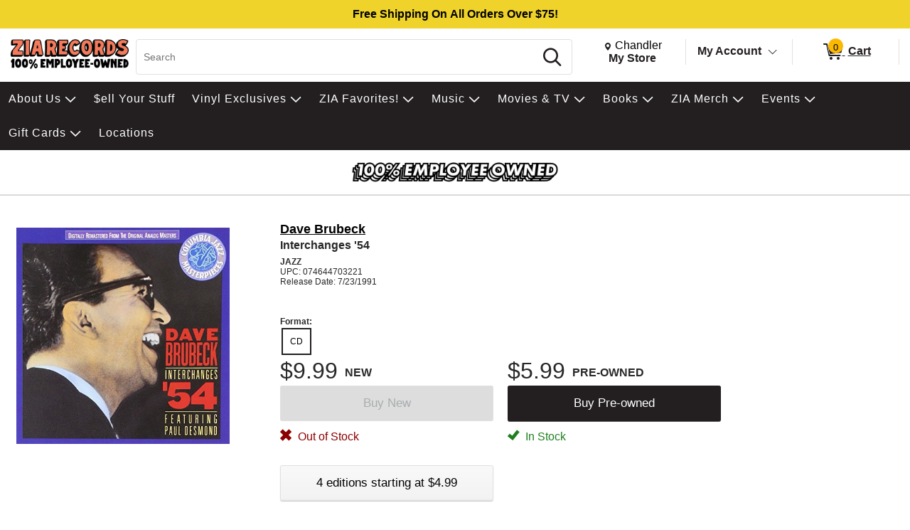

--- FILE ---
content_type: text/html; charset=utf-8
request_url: https://www.ziarecords.com/p/21492/brubeck-dave-interchanges-54
body_size: 36315
content:


<!DOCTYPE html PUBLIC "-//W3C//DTD XHTML 1.0 Transitional//EN" "http://www.w3.org/TR/xhtml1/DTD/xhtml1-transitional.dtd">
<html lang="en" xmlns="http://www.w3.org/1999/xhtml" =xmlns:og ="http://ogp.me/ns#" xmlns:fb="http://ogp.me/ns/fb#">
<head>
    <title>Dave Brubeck Interchanges &#39;54 | Zia Records | Southwest Independent Re</title>
    <meta http-equiv="X-UA-Compatible" content="IE=edge" />
    <meta name="description" content="Dave Brubeck:Interchanges &#39;54,CD,JAZZ" />
    <meta name="keywords" content="Dave Brubeck Interchanges &#39;54 CD Jazz" />
    <meta http-equiv="Content-Language" content="en" />
    <meta name="viewport" content="width=device-width, initial-scale=1, maximum-scale=5" />


    

<link rel="shortcut icon" href='/Themes/Zia/Content/images/favicon.bmp' />




        <meta name="generator" content="FieldStack Omni" />


     
    
    
         
        
<meta name="facebook-domain-verification" content="u7pwkaejz45z9loz5x97ds4lg1tmfm" />
<meta name="google-site-verification" content="hE1xL5hrceUPdxKZlgovbZiYSkRkh-clJPHRCaqpC4s" />
<meta name="google-site-verification" content="5REcXtGKMKgapKxCOEUABpMJ6LvRGLiRhtOu8SdbSgE" />

     
    <link href="https://www.ziarecords.com/p/21492/dave-brubeck-interchanges-54" rel="canonical" />

    <link href="/bundles/styles?v=umDYKvuOgkNau25Ack4nsjTkbnsIeH0ZCX_Nvrx4omA1" rel="stylesheet"/>


    <link rel="stylesheet" href="/Content/fontawesome/css/all.min.css" />
    
    <link rel="stylesheet" href="/Themes/Common/style.css" />



        <!--[if lt IE 9]>
            <link rel="stylesheet" type="text/css" href='/Themes/Zia/Content/IE8.css' />
        <![endif]-->


<!-- Google tag (gtag.js) -->
<script async src="https://www.googletagmanager.com/gtag/js?id=AW-954402917"></script>
<script>
  window.dataLayer = window.dataLayer || [];
  function gtag(){dataLayer.push(arguments);}
  gtag('js', new Date());

  gtag('config', 'AW-954402917');
  gtag('config', 'G-XLD5M7XGL4');
</script>            <script>



            </script>


        <script type="text/javascript">


            function SiteSeal(img, type) {
                if (window.location.protocol.toLowerCase() == "https:") { var mode = "https:"; } else { var mode = "http:"; }
                var host = location.host;
                var baseURL = mode + "//seals.networksolutions.com/siteseal_seek/siteseal?v_shortname=" + type + "&v_querytype=W&v_search=" + host + "&x=5&y=5";
                document.write('<a href="#" onClick=\'window.open("' + baseURL + '","' + type + '","width=450,height=500,toolbar=no,location=no,directories=no,\
                                                                          status=no,menubar=no,scrollbars=no,copyhistory=no,resizable=no");return false;\'>\
                                                                          <img src="'+ img + '" style="border:none;" oncontextmenu="alert(\'This SiteSeal is protected\');return false;"></a>');
            }
        </script>

    


    
    <meta property="og:title" content=" - Dave Brubeck - Interchanges &#39;54" />
    <meta property="og:type" content="album" />
    <meta property="og:url" content="https://www.ziarecords.com/p/21492" />
    <meta property="og:image" content='https://cache.fieldstackintelligence.com/images/41/206551.JPG' />
    <meta property="og:site_name" content="Zia Records" />
    <meta property="og:upc" content="074644703221" />
    <meta property="fb:app_id" content="1446116528949326" />
    <meta property="og:description" content="" />
    <meta property="og:price:amount" content="9.99" />
    <meta property="og:price:currency" content="USD" />
    <meta property="og:product_id" content="1334628" />



        <!-- PZf_4v0357Td0QRQuEv8ua6_sKc -->
        
        
        
        
        
        
        
    


<link href="//fonts.googleapis.com/css?family=Arvo:400,700" rel="stylesheet">
<style>.slide-show-nav .slide-next {
    background-image: url("https://cache.fieldstackintelligence.com/images/zia/html-images/3f64f4e8-6653-4c10-ab3a-3504271576fa.png")
}

.slick-carousel-navigation .slick-next,.slick-carousel-navigation .slick-prev,.slide-frame .slide-nav-button {
    background-image: url("https://cache.fieldstackintelligence.com/images/zia/html-images/3f64f4e8-6653-4c10-ab3a-3504271576fa.png")
}</style>

<!-- Meta Pixel Code -->
<script>
!function(f,b,e,v,n,t,s)
{if(f.fbq)return;n=f.fbq=function(){n.callMethod?
n.callMethod.apply(n,arguments):n.queue.push(arguments)};
if(!f._fbq)f._fbq=n;n.push=n;n.loaded=!0;n.version='2.0';
n.queue=[];t=b.createElement(e);t.async=!0;
t.src=v;s=b.getElementsByTagName(e)[0];
s.parentNode.insertBefore(t,s)}(window, document,'script',
'https://connect.facebook.net/en_US/fbevents.js');
fbq('init', '616517456986468');
fbq('track', 'PageView');
</script>
<noscript><img height="1" width="1" style="display:none"
src="https://www.facebook.com/tr?id=616517456986468&ev=PageView&noscript=1"
/></noscript>
<!-- End Meta Pixel Code -->
<style>
:root {
--hidden-val: none;
}
</style>
<style>
.-ds #master-wrapper-content:before {
  background-image: url("data:image/svg+xml, %3Csvg xmlns='http://www.w3.org/2000/svg' width='100%25' height='40px'%3E%3Ctext x='50%25' y='50%25' text-anchor='middle' fill='black' font-size='1em' dy='.3em' font-family='Arial, Helvetica Neue, Helvetica, sans-serif' font-weight='bolder'%3EFree Shipping On All Orders Over $75!%3C/text%3E%3C/svg%3E");
}

.-mo #master-wrapper-content:before {
  background-image: url("data:image/svg+xml, %3Csvg xmlns='http://www.w3.org/2000/svg' width='100%25' height='40px'%3E%3Ctext x='50%25' y='50%25' text-anchor='middle' fill='black' font-size='.8em' font-family='Arial, Helvetica Neue, Helvetica, sans-serif' dy='.3em' font-weight='bolder'%3EFree Shipping On All Orders Over $75!%3C/text%3E%3C/svg%3E");
}

#master-wrapper-content:before {
  content: "";
  height: 40px;
  display: block;
  width: 100%;
  background-color: var(--accent);
}


.-ds #maincontent::before {
  background-image: url("data:image/svg+xml, %3Csvg xmlns='http://www.w3.org/2000/svg' width='100%25' height='40px'%3E%3Ctext x='50%25' y='50%25' text-anchor='middle' fill='black' font-size='1em' dy='.3em' font-family='Arial, Helvetica Neue, Helvetica, sans-serif' font-weight='bolder'%3EPayment change may be required! See Payment Options page%3C/text%3E%3C/svg%3E");
}

.-mo #maincontent::before {
  background-image: url("data:image/svg+xml, %3Csvg xmlns='http://www.w3.org/2000/svg' width='100%25' height='40px'%3E%3Ctext x='50%25' y='50%25' text-anchor='middle' fill='black' font-size='.8em' dy='.3em' font-family='Arial, Helvetica Neue, Helvetica, sans-serif' font-weight='bolder'%3EPayment change may be required! See Payment Options page%3C/text%3E%3C/svg%3E");
}

#maincontent::before {
  content: "";
  height: 40px;
  display: var(--hidden-val);
  width: 100%;
  background-color: var(--yellow);
}
</style>        

        <script>
        function closestTag(n,t){if(n.parentElement!=null)return n.parentElement.tagName==t?n.parentElement:closestTag(n.parentElement,t)}function closestClass(n,t){if(n.parentElement!=null)return(" "+n.parentElement.className+" ").indexOf(" "+t+" ")>-1?n.parentElement:closestClass(n.parentElement,t)}function addClass(n,t){n!=null&&n.className!=null&&(" "+n.className+" ").indexOf(" "+t+" ")<0&&(n.className+=" "+t)}function removeClass(n,t){n!=null&&n.className!=null&&(" "+n.className+" ").indexOf(" "+t+" ")>-1&&(n.className=n.className.replace(" "+t,""))}function closestId(n,t){if(n.parentElement!=null)return n.parentElement.id==t?n.parentElement:closestId(n.parentElement,t)}function registerListener(n,t,i){i==undefined?window.addEventListener?window.addEventListener(n,t):window.attachEvent("on"+n,t):window.addEventListener?i.addEventListener(n,t):i.attachEvent("on"+n,t)}function lazyImageInit(n){typeof lazyImage=="object"&&lazyImage.imageInit(n)}var deferredExecution=[],$,UiFunctions,styleScope,placeholder;document.ready=function(n){deferredExecution.push(n)};document.readyExecute=function(){for(var n=0;n<deferredExecution.length;n++)typeof deferredExecution[n]=="function"&&deferredExecution[n]();deferredExecution=[]};document.onreadystatechange=function(n){console.log(n,document.readyState)};$=function(n){return n};Array.prototype.indexOf||(Array.prototype.indexOf=function(n,t){for(var i=t||0,r=this.length;i<r;i++)if(this[i]===n)return i;return-1});Object.defineProperty&&Object.defineProperty(HTMLInputElement.prototype,"fs_value",{get:function(){return this.value},set:function(n){this.value=n;this.autoblur&&this.autoblur()},enumerable:!0,configurable:!0});UiFunctions=function(){function f(n){console.log("lazy loading",n);typeof lazyImage=="object"&&lazyImage.loadLazy();n.parentElement&&n.parentElement.removeChild(n)}function t(n){n.tagName=="INPUT"&&(n=n.parentElement);var t=n.getElementsByTagName("input")[0],i=n.getElementsByTagName("label")[0];addClass(i,"label-a");t.focus()}function n(n){var t=n.parentElement.getElementsByTagName("label")[0];n.value?addClass(t,"label-a"):removeClass(t,"label-a")}function i(n){n.tagName=="TEXTAREA"&&(n=n.parentElement);var t=n.getElementsByTagName("textarea")[0],i=n.getElementsByTagName("label")[0];addClass(i,"label-a");t.focus()}function r(n){var t=n.parentElement.getElementsByTagName("label")[0];n.value||removeClass(t,"label-a")}function e(n){var t=n.parentElement;n.checked?(addClass(t,"checked"),t.getElementsByTagName("label")[0].setAttribute("aria-expanded","true"),t.getElementsByClassName("expand")[0].setAttribute("aria-label","Collapse")):(removeClass(t,"checked"),t.getElementsByTagName("label")[0].setAttribute("aria-expanded","false"),t.getElementsByClassName("expand")[0].setAttribute("aria-label","Expand"))}function o(n){for(var f=document.getElementsByClassName("option-show"),r,u,i,t=0;t<f.length;t++)removeClass(f[t],"option-show");if(r=closestClass(n,"radio-option-container"),r!=null){for(u=document.getElementsByName(n.name),t=0;t<u.length;t++)u[t].setAttribute("aria-checked","false");(n.setAttribute("aria-checked",n.checked),document.getElementById(n.id+"-title").setAttribute("aria-checked",n.checked),i=r.getElementsByClassName("radio-action"),i!=null)&&(n.checked?addClass(i[0],"option-show"):removeClass(i[0],"option-show"))}}function u(n,t){var t,i,r,e,f,u;if(t||(t=window.event),t.srcElement&&t.srcElement.onclick)return!1;if(t.cancelBubble=!0,t.stopPropogation){t.stopPropogation();return}if((i=closestClass(n,"radio-option-container"),i!=null)&&(r=i.getElementsByTagName("input"),r!=null&&!(r.length<1))){for(e=closestClass(i,"radio-list"),f=e.getElementsByClassName("op-checked"),u=0;u<f.length;u++)removeClass(f[u],"op-checked");addClass(i,"op-checked");r[0].click()}}function s(n){var t=closestClass(n,"radio-option"),i,r;t!=null&&(i=t.getElementsByTagName("input"),i!=null)&&(registerListener("change",function(){o(this)},i[0]),r=t.getElementsByClassName("radio-content"),r!=null&&registerListener("click",function(){u(this,event)},r[0]),t.removeChild(n))}function h(i){var r=closestClass(i,"input-field"),u;(r==null&&(r=closestClass(i,"input-button-field")),r!=null)&&(u=r.getElementsByTagName("input"),u!=null)&&(registerListener("click",function(){t(this)},r),registerListener("focus",function(){t(this)},u[0]),registerListener("blur",function(){n(this)},u[0]),u[0].autoblur=function(){n(this)},n(u[0]),r.removeChild(i))}function c(n){var t=closestClass(n,"input-field"),u;(t==null&&(t=closestClass(n,"input-button-field")),t!=null)&&(u=t.getElementsByTagName("textarea"),u!=null)&&(registerListener("click",function(){i(this)},t),registerListener("focus",function(){i(this)},u[0]),registerListener("blur",function(){r(this)},u[0]),r(u[0]),t.removeChild(n))}function l(n){var t=closestClass(n,"accordion-row"),i;t!=null&&(i=t.getElementsByTagName("input"),i!=null)&&(registerListener("click",function(){e(this)},i[0]),t.removeChild(n))}function a(n){var t=closestClass(n,"input-container"),i,r;t!=null&&(i=t.getElementsByClassName("input-left"),i!=null)&&(r=t.getElementsByClassName("input-right"),r!=null)&&(i[0].style.paddingRight=r[0].clientWidth+"px",t.removeChild(n))}function v(n){var t=n.parentElement;t&&t.setAttribute("aria-checked",n.checked)}function y(n){var t=n.parentElement,i;t&&(i=t.getElementsByTagName("input"),i)&&(registerListener("change",function(){v(this)},i[0]),t.removeChild(n))}function p(n){var t=n.parentElement;t&&(registerListener("click",function(){w(this)},t),t.removeChild(n))}function w(n){var t,i;n&&(t=n.parentElement,t)&&(t.removeChild(n),i=closestClass(t,"message-container"),(t.children!==null||t.children.length===0&&i!==null)&&(i.removeChild(t),i.parentElement!==null&&i.parentElement.removeChild(i)))}return{registerText:h,registerTextArea:c,registerRadio:s,registerAccordion:l,registerInputAction:a,registerCheckbox:y,LazyLoad:f,registerMessageClear:p,TEST:u}}();styleScope=function(){function f(){this.styleContent=""}function e(){if(!t){var n=document.createElement("style");n.appendChild(document.createTextNode(""));document.head.appendChild(n);n.sheet.insertRule("body { visibility: hidden; }",0)}}function i(n,t){if(n=n.replace("/*USE GLOBAL CUSTOM CSS */",""),!n.length)return"";var i=new RegExp("([^\r\n,{}]+)(,(?=[^}]*{)|s*{)","g");return n.replace(i,function(n,i,r){return i.match(/^\s*(@media|@.*keyframes|to|from|@font-face|1?[0-9]?[0-9])/)?i+r:(i.match(/:scope/)&&(i=i.replace(/([^\s]*):scope/,function(n,t){return""===t?"> *":"> "+t})),(i=i.replace(/^(\s*)/,"$1"+t+" "))+r)})}function n(){var e="scoped"in document.createElement("style"),n=Array.prototype.slice.call(document.body.querySelectorAll("style")),r;if(n=n.concat(Array.prototype.slice.call(document.querySelectorAll('styleLink[named="Global"]'))),0===n.length)return void(document.getElementsByTagName("body")[0].style.visibility="visible");r=new f;for(var u=document.head||document.getElementsByTagName("head")[0],t=document.createElement("style"),i=0;i<n.length;i++)n[i].innerHTML.indexOf("@import")>-1&&h(n[i],t),o(n[i],r,t,u);t.styleSheet?t.styleSheet.cssText+=r.styleContent:t.appendChild(document.createTextNode(r.styleContent));t.innerHTML&&u.appendChild(t);document.getElementsByTagName("body")[0].style.visibility="visible"}function o(n,t,i,r,u){var e=!1;r===undefined&&(r=document.head||document.getElementsByTagName("head")[0]);i===undefined&&(i=document.createElement("style"),e=!0);t===undefined&&(t=new f);l(n,t,i,r);(e||u)&&(i.styleSheet?i.styleSheet.cssText+=t.styleContent:i.appendChild(document.createTextNode(t.styleContent)),i.innerHTML&&r.appendChild(i))}function s(){return"/*styleGuid-"+"xxxxxxxx-xxxx-4xxx-yxxx-xxxxxxxxxxxx".replace(/[xy]/g,function(n){var t=Math.random()*16|0,i=n=="x"?t:t&3|8;return i.toString(16)})+"*/"}function h(n,t){var o=[],h,u,f,r,e;if(n!==null){for(h=/@import\s*url\s*\((.*)\);?/gim,u=h.exec(n.innerHTML);u!==null;)o.push([u[1],u[0]]),u=h.exec(n.innerHTML);for(f=0;f<o.length;f++)r=new c,r.placeHolder=s(),r.importUrl=o[f][0].replace(/"/g,"").replace(/\'/g,""),r.destinationTag=t,r.originTag=n,r.originTag.innerHTML=r.originTag.innerHTML.replace(o[f][1],r.placeHolder),e=new XMLHttpRequest,e.info=r,e.addEventListener("load",function(){var n=this.info,t;n.destinationTag.innerHTML.indexOf(n.placeHolder)!==-1&&(t="",this.status===200&&(t=this.responseText),t=i(t,n.originTag.tag),n.destinationTag.innerHTML=n.destinationTag.innerHTML.replace(n.placeHolder,"/* imported: "+n.importUrl+"*/ \n"+t))}),e.open("GET",r.importUrl,!0),e.send()}}function c(){this.placeHolder="";this.importUrl="";this.originTag=null;this.destinationTag=null;this.cloneTag=null;this.request=null}function l(n,t){var s;if(!n.hasAttribute("global")){var e=n,l=e.innerHTML,f=n.getAttribute("named"),h=f=="Global"&&n.tagName=="STYLELINK";if(l&&"BODY"!==e.parentElement.nodeName||h){var a="_fs-"+r,c="#"+a,o=document.createElement("div");f?(o.className="_fs-_"+f,c="."+o.className):o.id=a;s=e.parentNode;h||(s.parentNode.replaceChild(o,s),o.appendChild(s));e.parentNode.removeChild(e);(!f||u.indexOf(f)<0||h)&&(t.styleContent+=i(l,c),n.tag=c,f&&u.push(f))}r++}}function a(i){t||(n(),i.removeAttribute("onload"))}var r=0,u=[],t=!1;return!function(){"use strict";t||("undefined"==typeof document||(e(),"complete"===document.readyState||"loaded"===document.readyState?n():document.addEventListener("DOMContentLoaded",n)))}(),"undefined"!=typeof exports&&(exports.scoper=i),{Process:n,Ajax:a}}();placeholder=function(){function t(t){var r=document.createElement("div"),u,f;if(r.style.cssText="width:100%; box-sizing:border-box; white-space: nowrap;",t.segments)for(u=0;u<t.segments.length;u++)i(t.segments[u],r);if(t.lines)for(f=0;f<t.lines.length;f++)n(t.lines[f],r);return t.line&&n(t.line,r),r}function i(t,r,u){var f=document.createElement("div"),s="display:inline-block; box-sizing:border-box; vertical-align:top;",e,o;if(t.style&&(s+=t.style),f.style.cssText=s,t.line&&n(t.line,f),t.lines)for(e=0;e<t.lines.length;e++)n(t.lines[e],f);if(r.appendChild(f),u===undefined&&t.repeat>1)for(o=0;o<t.repeat-1;o++)i(t,r,!0)}function n(t,i,r){var u=document.createElement("div"),f;if(t.style&&(u.style.cssText=t.style),u.className="animated-placeholder",i.appendChild(u),r===undefined&&t.repeat>1)for(f=0;f<t.repeat-1;f++)n(t,i,!0)}function r(n,i){var u=document.querySelectorAll(n),r,f;if(u.length)for(r=0;r<u.length;r++)f=t(i),u[r].innerHTML=f.outerHTML}return{Generate:t,Show:r}}()
        </script>






    </head>

<body class="-ds">



  
  <div id="mastertop"></div>
  <!--[if lt IE 7]> <div style=' clear: both; height: 59px; padding:0 0 0 15px; position: relative;'> <a href="http://windows.microsoft.com/en-US/internet-explorer/products/ie/home?ocid=ie6_countdown_bannercode"><img src="http://storage.ie6countdown.com/assets/100/images/banners/warning_bar_0000_us.jpg" border="0" height="42" width="820" alt="You are using an outdated browser. For a faster, safer browsing experience, upgrade for free today." /></a></div> <![endif]-->

  

  <div class="master-wrapper-page" onclick="hideWebPopup();" id="master-wrapper-page">
    <div class="fs-loading-bar">
      <div class="fs-loader"></div>
    </div>
    
  <div class="master-wrapper-content" id="master-wrapper-content">
      <div class="accessibility-helpers">
          <a href="#maincontent" class="skip-link">Skip to Main Content</a>
          <div id="a11y-alerts" class="sr-only" aria-live="assertive" role="alert"></div>
      </div>
    <script type="application/javascript" async id="top-carousel">
         $(document).ready(function () {
         
                 // Set the current Height/Width
                 global.clientHeight = $(window).height();
                 global.clientWidth = $(window).width();
         
                 // Register trigger
                 app.registerTrigger('onwindowresize');
         
                 // Add trigger event
                 $(window).resize(function (e) {
         
                     clearTimeout(global.resizeInterval);
         
                     // Check if the height/width has really changed..
                     if (global.clientHeight != $(window).height() || global.clientWidth != $(window).width()) {
                         global.clientHeight = $(window).height();
                         global.clientWidth = $(window).width();
         
                         global.resizeInterval = setTimeout(function () {
                             app.triggerEvent('onwindowresize');
                             console.log('resize event');
                         }, 400);
                     }
                 })
         slickCarousel.buildHeroCarousels('.carousel-frame');
         })
    </script>




<div class="header-wrap _nav_header_">
    
    <div class="m-items">
        <div class="mobile-menu">
                <button aria-label="Toggle Responsive Menu" class="desktop-hamburger menu button-link" onclick="toggleResponsiveMenu()" aria-haspopup="true">
                    <span class="fs-ico fs-menu"></span>
                    <i class="burg-x"></i>
                </button>
        </div>
        <div class="m-logo">
                <a href="https://www.ziarecords.com">
                <img src='https://cache.fieldstackintelligence.com/images/zia/client-logos/a7909b16-56ad-4818-a68d-433d85d33b08.png' class="header-logo-large h-logo" alt="Home page" />
                </a>
        </div>
        <div class="m-search">




<script>
    function searchBoxFocus(searchbox) {
        if (searchbox.value == 'Search')
            searchbox.value = '';

        let searchSubmitButton = $('#searchSubmitButton');
        searchSubmitButton.css({ 'cursor': 'pointer' });
    }

    function searchBoxBlur(searchbox) {
        if (searchbox.value == '')
        {
            $('#searchSubmitButton').css({ 'cursor': 'default' });
        }
    }

    function clearSearchText() {
        $('.searchboxtext').val('');
        $('.searchbox-clear').addClass("hidden");
        $('.searchboxtext').focus();
    }

    function searchBoxSubmit(el) {
        var t = $('.searchboxtext').val();
        if (t == 'Search') {
            $('.searchboxtext').focus();
        }
            return;

        $('.searchbox-form').submit();
    }

    function searchboxval(el) {
        var text = el.value;
        $('.searchboxtext').val(text);
    }

    function toggleSearchBar(forceShow) {
        var ck = !!!$('.mo-search-icon').attr('ck');
        if (forceShow != undefined)
            ck = forceShow;

        if (ck) {
            toggleResponsiveMenu(false);
            $('.mo-search-icon').attr('ck', '1');
            $('.mo-search').show();
            $('.searchboxtext').focus();
        }
        else {
            $('.mo-search-icon').attr('ck', null);
            $('.mo-search').hide();
        }
    }
</script>


<form action="/search" class="searchbox-form" method="get" onsubmit="return check_small_search_form(this)">    <div id="scrim" hidden="hidden"></div>
    <div class="search-box">
      <div class="search-left desktop-search">
        <input id="searchbox" type="search" class="solidlightboundingbox searchboxtext small-searchterms"
               onkeyup="searchboxval(this)" maxlength=256 placeholder="Search"
                                      name="q" onfocus="searchBoxFocus(this);" onblur="searchBoxBlur(this)"
               title="Search" aria-label="Search, Search" />
      </div>
            <div class="search-right">
                <div class="search-glass">
                    <button class="button action button-link"  id="searchSubmitButton"  onclick="searchBoxSubmit(this);"    tabindex=0>
    <span class="glass-icon fs-ico fs-search"></span> <span class='sr-only'>Search</span>
</button>


                </div>
            </div>
        </div>
        <input type="hidden" name="SC" value="1" />
</form>
        </div>
        <div class="m-header-area" id="headerlinksarea">
                







<div class="m-header-links">
    
    <div class="m-location header-cell">

        <span id="change-store-btn-desc" class="sr-only">Change store from currently selected store.</span>
        <button id="headerLinkStoreSelector" 
                onclick="storeSelect('n')" 
                class="header-shownlocal location-select button-link"
                aria-describedby="change-store-btn-desc">
            <span class="st-loc">
                <span class="location-icon fs-ico fs-location"></span>
                <span class="sr-only">Change Store. Selected Store</span>
                <span class="st-loc-title location-btn-text">
                    Chandler
                </span>
            </span>
            <span class="st-loc-desc location-btn-text" style="display:block;">My Store</span>
        </button>
    </div>
    <div class="m-account header-cell">
        <div class="customer-detail-button">
                            <a href="/customer/welcomeback" class="isitreallyyou customer-detail-myaccount" style="display:inline-block">
                    My Account
                </a>
                <button class="toggle-account-btn fs-ico fs-down-chevron button-link" onclick="toggleMyAccount(null, true, true)" aria-label="Toggle Account Menu" aria-haspopup="true" style="display:inline-block;">
                </button>
        </div>
        <div class="customer-detail-menu cd-info">
                <ul role="menu">
                        <li class="user-signup" role="menuitem">
                            <div class="signup-button"><button class="button action medium"  id="headerLinksSignIn"  onclick="doLogin();"    tabindex=0>
    Login
</button>

</div>
                            <div class="signup-message">New Customer? <a id="headerLinksSignUp" href="javascript:doLogin()">Start Here</a></div>
                        </li>
                    <li role="menuitem">
                        <a id="headerLinkAccount" href="/customer/welcomeback">Account</a>
                    </li>
                    <li role="menuitem">
                        <a id="headerLinkOrderHistory" href="/customer/welcomeback">Orders</a>
                    </li>
                    <li role="menuitem">
                        <a id="headerLinkWishlists" href="/customer/welcomeback">My Lists</a>
                    </li>
                                    </ul>
        </div>
    </div>

    
        <div class="header-cell customer-header-cart">
            <a id="headerLinkCart" 
               href="/cartx" 
               class="view-cart-header-btn button-link" 
               aria-label="0 items in Cart">
                <span class="cart-item-count">
                    <span class="fs-ico fs-cart"></span>
                    <span class="cart-item-number">0</span>
                </span>
                <span class="cart-text"> Cart</span>
            </a>
        </div>
        <div class="cd-alert">
            <div class="content"></div>
        </div>                      
</div>

    </div>
    </div>  
</div>





<div class="store-select-container" style="display:none;"></div>





<div class="headermenu" style="margin-bottom:0px; padding:0px">
    <div class="headermenutopdiv"></div>
     


    <nav aria-label="Dave Brubeck Interchanges &#39;54 | Zia Records | Southwest Independent Re Navigation">
        <div class="menu-wrapper" id="menubar" role="menubar">
            <div class="menu-top">
                    <a href="/content/about/" class="menu-link" style="outline:0;" role="menuitem" tabindex="0">
                        
                        <div class="menu-item" data-id=0-7>
                            About Us
                        </div>
                    </a>
                    <a href="/buy-sell-trade" class="menu-link" style="outline:0;" role="menuitem" tabindex="0">
                        
                        <div class="menu-item" >
                            $ell Your Stuff
                        </div>
                    </a>
                    <a href="/ZiaExclusives" class="menu-link" style="outline:0;" role="menuitem" tabindex="0">
                        
                        <div class="menu-item" data-id=0-2>
                            Vinyl Exclusives
                        </div>
                    </a>
                    <a href="/content/curated-by-zia/" class="menu-link" style="outline:0;" role="menuitem" tabindex="0">
                        
                        <div class="menu-item" data-id=0-245>
                            ZIA Favorites!
                        </div>
                    </a>
                    <a href="/c/80/music" class="menu-link" style="outline:0;" role="menuitem" tabindex="0">
                        
                        <div class="menu-item" data-id=0-80>
                            Music
                        </div>
                    </a>
                    <a href="/c/85/movies" class="menu-link" style="outline:0;" role="menuitem" tabindex="0">
                        
                        <div class="menu-item" data-id=0-85>
                            Movies &amp; TV
                        </div>
                    </a>
                    <a href="/c/95/books" class="menu-link" style="outline:0;" role="menuitem" tabindex="0">
                        
                        <div class="menu-item" data-id=0-95>
                            Books
                        </div>
                    </a>
                    <a href="javascript:void(0)" class="menu-link" style="outline:0;" role="menuitem" tabindex="0">
                        
                        <div class="menu-item" data-id=0-685>
                            ZIA Merch
                        </div>
                    </a>
                    <a href="/c/440/events" class="menu-link" style="outline:0;" role="menuitem" tabindex="0">
                        
                        <div class="menu-item" data-id=0-440>
                            Events
                        </div>
                    </a>
                    <a href="javascript:void(0)" class="menu-link" style="outline:0;" role="menuitem" tabindex="0">
                        
                        <div class="menu-item" data-id=0-686>
                            Gift Cards
                        </div>
                    </a>
                    <a href="/locations" class="menu-link" style="outline:0;" role="menuitem" tabindex="0">
                        
                        <div class="menu-item" >
                            Locations
                        </div>
                    </a>
            </div>
            <div class="menu-bottom">







    <div class="menu-content" id="mc-0-7">
            <div class="menu-sub-menu" id="msm-0-7">
                <ul class="menu-child-list">
                        <li class="menu-child-item"
                            data-id="0-567">
                            <a href="/content/about/" tabindex="-1" aria-haspopup="false">
                                About
                            </a>
                        </li>
                        <li class="menu-child-item"
                            data-id="0-730">
                            <a href="/content/vip/" tabindex="-1" aria-haspopup="true">
                                ZIA VIP
                                    <span class="menu-more"></span>
                            </a>
                        </li>
                        <li class="menu-child-item"
                            data-id="0-735">
                            <a href="/c/735/legal" tabindex="-1" aria-haspopup="true">
                                Legal
                                    <span class="menu-more"></span>
                            </a>
                        </li>
                        <li class="menu-child-item"
                            data-id="0-560">
                            <a href="/content/jobs/" tabindex="-1" aria-haspopup="false">
                                Careers
                            </a>
                        </li>
                        <li class="menu-child-item"
                            data-id="0-41">
                            <a href="/Community-Improvement" tabindex="-1" aria-haspopup="false">
                                Community Improvement
                            </a>
                        </li>
                        <li class="menu-child-item"
                            data-id="0-27">
                            <a href="/contactus" tabindex="-1" aria-haspopup="false">
                                Contact Us
                            </a>
                        </li>
                        <li class="menu-child-item"
                            data-id="0-31">
                            <a href="/FAQ" tabindex="-1" aria-haspopup="false">
                                FAQ
                            </a>
                        </li>
                        <li class="menu-child-item"
                            data-id="0-162">
                            <a href="/Points" tabindex="-1" aria-haspopup="false">
                                Loyalty Program
                            </a>
                        </li>
                        <li class="menu-child-item"
                            data-id="0-40">
                            <a href="/returnspolicy" tabindex="-1" aria-haspopup="false">
                                Returns Policy
                            </a>
                        </li>
                        <li class="menu-child-item"
                            data-id="0-719">
                            <a href="/content/shipping-policy/" tabindex="-1" aria-haspopup="false">
                                Shipping Policy
                            </a>
                        </li>
                        <li class="menu-child-item"
                            data-id="0-34">
                            <a href="https://conta.cc/4sFixmC" tabindex="-1" aria-haspopup="false">
                                Newsletter
                            </a>
                        </li>
                </ul>
            </div>
                    <div class="menu-sub-content" id="msc-0-730">

    <div class="category-content-menu" id="cat-content-0-730">


            <div class="sub-cat-list">
        <ul class="sub-cat-single">
                <li class="cat-child-sub">
                    <a href="/content/zia-vip-faq/" tabindex="-1">
                        <span class="sub-cat-header">VIP FAQ</span>
                    </a>
                </li>
                <li class="cat-child-sub">
                    <a href="/content/vip-terms-and-conditions/" tabindex="-1">
                        <span class="sub-cat-header">VIP Terms &amp; Conditions</span>
                    </a>
                </li>
        </ul>
    </div>


    </div>
                    </div>
                    <div class="menu-sub-content" id="msc-0-735">

    <div class="category-content-menu" id="cat-content-0-735">


            <div class="sub-cat-list">
        <ul class="sub-cat-single">
                <li class="cat-child-sub">
                    <a href="/content/Accessibility-Statement/" tabindex="-1">
                        <span class="sub-cat-header">Accessibility Statement</span>
                    </a>
                </li>
                <li class="cat-child-sub">
                    <a href="/content/zia-cookie-policy/" tabindex="-1">
                        <span class="sub-cat-header">Cookie Policy</span>
                    </a>
                </li>
                <li class="cat-child-sub">
                    <a href="/content/zia-copyright/" tabindex="-1">
                        <span class="sub-cat-header">Copyright &amp; Trademark</span>
                    </a>
                </li>
                <li class="cat-child-sub">
                    <a href="/content/zia-privacy-policy/" tabindex="-1">
                        <span class="sub-cat-header">Privacy Policy</span>
                    </a>
                </li>
                <li class="cat-child-sub">
                    <a href="/content/zia-terms-of-use/" tabindex="-1">
                        <span class="sub-cat-header">Terms of Use</span>
                    </a>
                </li>
        </ul>
    </div>


    </div>
                    </div>
    </div>














    <div class="menu-content" id="mc-0-2">
            <div class="menu-sub-menu" id="msm-0-2">
                <ul class="menu-child-list">
                        <li class="menu-child-item"
                            data-id="0-3">
                            <a href="/c/3/zia-vinyl-exclusives" tabindex="-1" aria-haspopup="false">
                                ZIA Vinyl Exclusives
                            </a>
                        </li>
                        <li class="menu-child-item"
                            data-id="0-460">
                            <a href="/c/460/rsd-black-friday" tabindex="-1" aria-haspopup="false">
                                RSD Black Friday
                            </a>
                        </li>
                        <li class="menu-child-item"
                            data-id="0-81">
                            <a href="/c/81/indie-exclusive-vinyl" tabindex="-1" aria-haspopup="false">
                                Indie Exclusives
                            </a>
                        </li>
                        <li class="menu-child-item"
                            data-id="0-287">
                            <a href="/c/287/rsd-essentials" tabindex="-1" aria-haspopup="false">
                                RSD Essentials
                            </a>
                        </li>
                        <li class="menu-child-item"
                            data-id="0-312">
                            <a href="/c/312/rsd-exclusives" tabindex="-1" aria-haspopup="false">
                                RSD Exclusives
                            </a>
                        </li>
                        <li class="menu-child-item"
                            data-id="0-539">
                            <a href="/c/539/signed-albums" tabindex="-1" aria-haspopup="false">
                                Signed Albums
                            </a>
                        </li>
                </ul>
            </div>
    </div>







    <div class="menu-content" id="mc-0-245">
            <div class="menu-sub-menu" id="msm-0-245">
                <ul class="menu-child-list">
                        <li class="menu-child-item"
                            data-id="0-702">
                            <a href="/content/staff-picks/" tabindex="-1" aria-haspopup="false">
                                Staff Picks!
                            </a>
                        </li>
                        <li class="menu-child-item"
                            data-id="0-770">
                            <a href="/c/770/consume-more-media" tabindex="-1" aria-haspopup="false">
                                Consume More Media!
                            </a>
                        </li>
                        <li class="menu-child-item"
                            data-id="0-501">
                            <a href="/c/501/cage-against-the-machine" tabindex="-1" aria-haspopup="false">
                                Cage Against the Machine
                            </a>
                        </li>
                        <li class="menu-child-item"
                            data-id="0-751">
                            <a href="/c/751/cozycore" tabindex="-1" aria-haspopup="false">
                                Cozycore
                            </a>
                        </li>
                        <li class="menu-child-item"
                            data-id="0-515">
                            <a href="/c/515/employee-made" tabindex="-1" aria-haspopup="false">
                                Employee Made
                            </a>
                        </li>
                        <li class="menu-child-item"
                            data-id="0-520">
                            <a href="/content/flex-your-fandom/" tabindex="-1" aria-haspopup="false">
                                Flex Your Fandom!
                            </a>
                        </li>
                        <li class="menu-child-item"
                            data-id="0-601">
                            <a href="/c/601/hispanic-heritage" tabindex="-1" aria-haspopup="false">
                                Hispanic Heritage
                            </a>
                        </li>
                        <li class="menu-child-item"
                            data-id="0-503">
                            <a href="/c/503/lgbtqia" tabindex="-1" aria-haspopup="false">
                                LGBTQIA+
                            </a>
                        </li>
                        <li class="menu-child-item"
                            data-id="0-424">
                            <a href="/c/424/majestic-theaters" tabindex="-1" aria-haspopup="false">
                                Majestic Theaters
                            </a>
                        </li>
                </ul>
            </div>
    </div>







    <div class="menu-content" id="mc-0-80">
            <div class="menu-sub-menu" id="msm-0-80">
                <ul class="menu-child-list">
                        <li class="menu-child-item"
                            data-id="0-111">
                            <a href="/c/111/pre-owned-vinyl" tabindex="-1" aria-haspopup="true">
                                Pre-Owned Vinyl
                                    <span class="menu-more"></span>
                            </a>
                        </li>
                        <li class="menu-child-item"
                            data-id="0-84">
                            <a href="/c/84/new-release-music" tabindex="-1" aria-haspopup="false">
                                New Releases
                            </a>
                        </li>
                        <li class="menu-child-item"
                            data-id="0-115">
                            <a href="/c/559/pre-order-now" tabindex="-1" aria-haspopup="false">
                                Pre-Orders &amp; Coming Soon 
                            </a>
                        </li>
                        <li class="menu-child-item"
                            data-id="0-474">
                            <a href="/c/474/best-sellers" tabindex="-1" aria-haspopup="false">
                                Best Sellers
                            </a>
                        </li>
                        <li class="menu-child-item"
                            data-id="0-82">
                            <a href="/c/82/compact-disc" tabindex="-1" aria-haspopup="false">
                                CD
                            </a>
                        </li>
                        <li class="menu-child-item"
                            data-id="0-83">
                            <a href="/c/83/cassette" tabindex="-1" aria-haspopup="false">
                                Cassette
                            </a>
                        </li>
                </ul>
            </div>
                    <div class="menu-sub-content" id="msc-0-111">

    <div class="category-content-menu" id="cat-content-0-111">


            <div class="sub-cat-list">
        <ul class="sub-cat-single">
                <li class="cat-child-sub">
                    <a href="/c/230/vinyl-markdowns" tabindex="-1">
                        <span class="sub-cat-header">Vinyl Markdowns</span>
                    </a>
                </li>
        </ul>
    </div>


    </div>
                    </div>
    </div>







    <div class="menu-content" id="mc-0-85">
            <div class="menu-sub-menu" id="msm-0-85">
                <ul class="menu-child-list">
                        <li class="menu-child-item"
                            data-id="0-116">
                            <a href="/c/116/new-release-movies-dvd-blu-ray" tabindex="-1" aria-haspopup="false">
                                New Releases
                            </a>
                        </li>
                        <li class="menu-child-item"
                            data-id="0-559">
                            <a href="/c/559/pre-order-now" tabindex="-1" aria-haspopup="false">
                                Pre-Order Now!
                            </a>
                        </li>
                        <li class="menu-child-item"
                            data-id="0-88">
                            <a href="/c/88/4k-ultra-hd" tabindex="-1" aria-haspopup="false">
                                4K Ultra HD
                            </a>
                        </li>
                        <li class="menu-child-item"
                            data-id="0-86">
                            <a href="/c/86/blu-ray" tabindex="-1" aria-haspopup="false">
                                Blu-ray
                            </a>
                        </li>
                        <li class="menu-child-item"
                            data-id="0-87">
                            <a href="/c/87/dvd" tabindex="-1" aria-haspopup="false">
                                DVD
                            </a>
                        </li>
                        <li class="menu-child-item"
                            data-id="0-119">
                            <a href="/c/119/television" tabindex="-1" aria-haspopup="false">
                                Television
                            </a>
                        </li>
                        <li class="menu-child-item"
                            data-id="0-553">
                            <a href="/content/browse-by-label/" tabindex="-1" aria-haspopup="true">
                                Browse by Label
                                    <span class="menu-more"></span>
                            </a>
                        </li>
                        <li class="menu-child-item"
                            data-id="0-764">
                            <a href="/c/764/director-spotlight" tabindex="-1" aria-haspopup="false">
                                Director Spotlight
                            </a>
                        </li>
                        <li class="menu-child-item"
                            data-id="0-552">
                            <a href="/content/studio-spotlight/" tabindex="-1" aria-haspopup="true">
                                Studio Spotlight
                                    <span class="menu-more"></span>
                            </a>
                        </li>
                </ul>
            </div>
                    <div class="menu-sub-content" id="msc-0-553">

    <div class="category-content-menu" id="cat-content-0-553">


            <div class="sub-cat-list">
        <ul class="sub-cat-single">
                <li class="cat-child-sub">
                    <a href="/c/490/arrow-video" tabindex="-1">
                        <span class="sub-cat-header">Arrow Video</span>
                    </a>
                </li>
                <li class="cat-child-sub">
                    <a href="/c/290/criterion-collection" tabindex="-1">
                        <span class="sub-cat-header">Criterion Collection</span>
                    </a>
                </li>
                <li class="cat-child-sub">
                    <a href="/c/571/eureka" tabindex="-1">
                        <span class="sub-cat-header">EUREKA!</span>
                    </a>
                </li>
                <li class="cat-child-sub">
                    <a href="/c/598/kl-studio-classics" tabindex="-1">
                        <span class="sub-cat-header">Kino Lorber</span>
                    </a>
                </li>
                <li class="cat-child-sub">
                    <a href="/c/548/radiance-films" tabindex="-1">
                        <span class="sub-cat-header">Radiance Films</span>
                    </a>
                </li>
                <li class="cat-child-sub">
                    <a href="/c/491/shout-factory" tabindex="-1">
                        <span class="sub-cat-header">SHOUT! Studios</span>
                    </a>
                </li>
        </ul>
    </div>


    </div>
                    </div>
                    <div class="menu-sub-content" id="msc-0-552">

    <div class="category-content-menu" id="cat-content-0-552">


            <div class="sub-cat-list">
        <ul class="sub-cat-single">
                <li class="cat-child-sub">
                    <a href="/c/508/a24" tabindex="-1">
                        <span class="sub-cat-header">A24 Films</span>
                    </a>
                </li>
                <li class="cat-child-sub">
                    <a href="/c/625/aardman-animations" tabindex="-1">
                        <span class="sub-cat-header">Aardman Animations</span>
                    </a>
                </li>
                <li class="cat-child-sub">
                    <a href="/c/557/blumhouse" tabindex="-1">
                        <span class="sub-cat-header">Blumhouse</span>
                    </a>
                </li>
                <li class="cat-child-sub">
                    <a href="/c/555/illumination" tabindex="-1">
                        <span class="sub-cat-header">Illumination</span>
                    </a>
                </li>
                <li class="cat-child-sub">
                    <a href="/c/526/mcu-fandom" tabindex="-1">
                        <span class="sub-cat-header">Marvel Studios</span>
                    </a>
                </li>
                <li class="cat-child-sub">
                    <a href="/c/551/neon" tabindex="-1">
                        <span class="sub-cat-header">NEON</span>
                    </a>
                </li>
        </ul>
    </div>


    </div>
                    </div>
    </div>







    <div class="menu-content" id="mc-0-95">
            <div class="menu-sub-menu" id="msm-0-95">
                <ul class="menu-child-list">
                        <li class="menu-child-item"
                            data-id="0-752">
                            <a href="/c/752/author-spotlight" tabindex="-1" aria-haspopup="false">
                                Author Spotlight
                            </a>
                        </li>
                        <li class="menu-child-item"
                            data-id="0-753">
                            <a href="/c/753/browse-by-book-genre" tabindex="-1" aria-haspopup="true">
                                Browse by Genre
                                    <span class="menu-more"></span>
                            </a>
                        </li>
                        <li class="menu-child-item"
                            data-id="0-99">
                            <a href="/c/99/graphic-novels" tabindex="-1" aria-haspopup="false">
                                Graphic Novels
                            </a>
                        </li>
                        <li class="menu-child-item"
                            data-id="0-98">
                            <a href="/c/98/manga" tabindex="-1" aria-haspopup="false">
                                Manga &amp; Light Novels
                            </a>
                        </li>
                        <li class="menu-child-item"
                            data-id="0-763">
                            <a href="/c/763/zines" tabindex="-1" aria-haspopup="false">
                                Zines
                            </a>
                        </li>
                        <li class="menu-child-item"
                            data-id="0-489">
                            <a href="/c/489/our-favorite-books" tabindex="-1" aria-haspopup="false">
                                ZIA&#39;s Favorite Books!
                            </a>
                        </li>
                </ul>
            </div>
                    <div class="menu-sub-content" id="msc-0-753">

    <div class="category-content-menu" id="cat-content-0-753">


            <div class="sub-cat-list">
        <ul class="sub-cat-single">
                <li class="cat-child-sub">
                    <a href="/c/757/fantasy-books" tabindex="-1">
                        <span class="sub-cat-header">Fantasy</span>
                    </a>
                </li>
                <li class="cat-child-sub">
                    <a href="/c/756/horror-books" tabindex="-1">
                        <span class="sub-cat-header">Horror</span>
                    </a>
                </li>
                <li class="cat-child-sub">
                    <a href="/c/760/mystery-books" tabindex="-1">
                        <span class="sub-cat-header">Mystery</span>
                    </a>
                </li>
                <li class="cat-child-sub">
                    <a href="/c/758/science-fiction-books" tabindex="-1">
                        <span class="sub-cat-header">Science Fiction</span>
                    </a>
                </li>
                <li class="cat-child-sub">
                    <a href="/c/761/true-crime-books" tabindex="-1">
                        <span class="sub-cat-header">True Crime</span>
                    </a>
                </li>
                <li class="cat-child-sub">
                    <a href="/c/101/young-adult-books" tabindex="-1">
                        <span class="sub-cat-header">Young Adult</span>
                    </a>
                </li>
        </ul>
    </div>


    </div>
                    </div>
    </div>







    <div class="menu-content" id="mc-0-685">
            <div class="menu-sub-menu" id="msm-0-685">
                <ul class="menu-child-list">
                        <li class="menu-child-item"
                            data-id="0-1">
                            <a href="/c/1/zia-apparel" tabindex="-1" aria-haspopup="false">
                                ZIA Apparel
                            </a>
                        </li>
                        <li class="menu-child-item"
                            data-id="0-4">
                            <a href="/c/4/zia-gear" tabindex="-1" aria-haspopup="false">
                                ZIA Gear
                            </a>
                        </li>
                </ul>
            </div>
    </div>







    <div class="menu-content" id="mc-0-440">
            <div class="menu-sub-menu" id="msm-0-440">
                <ul class="menu-child-list">
                        <li class="menu-child-item"
                            data-id="0-587">
                            <a href="/c/587/in-store" tabindex="-1" aria-haspopup="false">
                                In-Store
                            </a>
                        </li>
                        <li class="menu-child-item"
                            data-id="0-9">
                            <a href="/contests" tabindex="-1" aria-haspopup="false">
                                Contests
                            </a>
                        </li>
                        <li class="menu-child-item"
                            data-id="0-596">
                            <a href="/content/listening-parties/" tabindex="-1" aria-haspopup="false">
                                Listening Parties
                            </a>
                        </li>
                </ul>
            </div>
    </div>







    <div class="menu-content" id="mc-0-686">
            <div class="menu-sub-menu" id="msm-0-686">
                <ul class="menu-child-list">
                        <li class="menu-child-item"
                            data-id="0-278">
                            <a href="/c/278/e-gift-cards" tabindex="-1" aria-haspopup="false">
                                E-Gift Cards
                            </a>
                        </li>
                        <li class="menu-child-item"
                            data-id="0-12">
                            <a href="/c/12/gift-cards" tabindex="-1" aria-haspopup="false">
                                Gift Cards
                            </a>
                        </li>
                </ul>
            </div>
    </div>







            </div>
        </div>
    </nav>



</div>

      <span class="scroll-root"></span>
      <main id="maincontent">
          <div class="master-wrapper-inner-content">


        <div class="header-content-banner">
            <style named="Global" onload="styleScope.Ajax(this)">/*USE GLOBAL CUSTOM CSS */</style>
<style>
.img-cta {
  margin: 10px 0;
  	text-align: center;
  }

.img-cta img {
    display: block;
    margin-left: auto;
    margin-right: auto;
    width: 300px;
}
</style>
<div class="img-cta">
<a href="/content/about/">
	<img src="https://cache.fieldstackintelligence.com/images/zia/html-images/209f034c-11ee-41cf-8497-9af5d36b44b3.png" alt="Employee Owned">
  </a>
</div>

<!-- Holiday CTA 

<div class="img-cta">
<a href="/content/freeshipping">
	<img src="https://cache.fieldstackintelligence.com/images/771d4e0a-b0d0-4acd-8dd2-c9f4d1d0e9af.png" alt="free shipping">
  </a>
</div>
-->

    <!--
<div class="alert-cta">

<a href="/content/freeshipping">Free Shipping on all orders over $40</a>

</div>
-->
        </div>
        <div class="clear"></div>

                            
              
              










<div class="master-responsive-main" id="masterresponsivemain">

    <div style="width: 100%;">
        










<!--product breadcrumb-->
<div itemscope itemtype="https://schema.org/Product">
    

 <div id="fb-root"></div>



    


    <div class="clear"></div>
    <div id="productdetailcustomhtml0"></div>


    <div style="width:100%;background-color:#fff;border-top:1px solid lightgray;">
        <div class="solidlightboundingbox product-details-page " style="">
            <div class="productdetailcustomhtml1"></div>

            <div class="product-essential" id="product-essential">
                <br />




<link itemprop="url" href="https://www.ziarecords.com/p/21492">
<div class="product-details-info" style="width:98%;vertical-align:top">
    <meta itemprop="productID" content="21492" />
    <meta itemprop="description" content="Dave Brubeck:Interchanges &#39;54,CD,JAZZ" />
    <meta itemprop="sku" content="074644703221" />

            <meta itemprop="gtin12" content="074644703221" />

        <table width="100%" role="presentation">
            <tr>
                <td class="product-image" style="vertical-align:top;width:30%;">
                    <div class="product-section-left">    <div class="product-detail-section product-detail-pictures">

        <!--product pictures-->
        

        <div class="picture detailpicture image-container-height" style="float:left;z-index:0" >
                <img itemprop="image" alt="Dave Brubeck/Interchanges &#39;54" src="//cache.fieldstackintelligence.com/images/41/206551.JPG?639040318877766424" title="Dave Brubeck/Interchanges &#39;54" style="border-width: 0px;max-width:300px;"  id="main-variant-image" data-zoom-image="//cache.fieldstackintelligence.com/images/41/206551.JPG?639040318877766424" onerror="this.onerror=null;this.src='/Themes/Zia/Content/Images/ArtNotAvailable1.jpg'"/>
        </div>
          <div class="clear"><br /></div>

    </div>
</div>
                </td>
                <td class="product-details-checkout" style="vertical-align:top;width:70%">
                    <div class="product-section-left condition-aware">
                        <div class="product-detail-section">
                                <input type="hidden" id="maxpurchasequantity" name="maxpurchasequantity" value="100">
        <h1 class="detailtitle1lower productdetailtitle-header producttitlelink" itemprop="name"><a href="/search?art=Dave+Brubeck&p=21492">Dave Brubeck</a> <br /></h1>
        <h2 class="productdetailtitle1 ">Interchanges &#39;54</h2>
        <p class="productdetailgenre1 ">JAZZ</p>
            <p class="productdetailupc ">UPC: 074644703221</p>
            <p class="productdetailreleasedate ">Release Date: 7/23/1991</p>
        <div id="product-rating-overview"></div>

                        </div>

                        <div class="product-detail-section product-detail-schedule">
                                                    </div>


                            <span itemprop="offers" itemscope itemtype="https://schema.org/Offer">
                                <link itemprop="url" href="https://www.ziarecords.com/p/21492" />
                                <link itemprop="availability" href="https://schema.org/OutOfStock" >
                               
                                <span style="display:none" itemprop="price">9.99</span>
                                <meta itemprop="priceCurrency" content="USD" />
                                 <meta itemprop="sku" content="074644703221">
                                    <meta itemprop="itemCondition" content="https://schema.org/NewCondition" />
                            </span>
                        <div class="product-detail-section display-elements">

                        </div>
                        <div class="clear"></div>
                        <div class="product-detail-section product-detail-variants">

    <script src="/Scripts/public.tabs.js" type="text/javascript"></script>
                <div class="clear"></div>
                <span id="variantLabelId-3000" class="variant-type-header">
                    Format:
                </span>
                <div id="group--3000" class="variant-type-list" role="radiogroup" aria-labelledby="variantLabelId-3000" required>
                                    <span type="button" class="variant-type-item variant-selected variant-item " role="radio"
                                            aria-label="Format - CD" value="CD" aria-checked="true">
                                        CD                                     
                                    </span>

                </div>
                <script>
                    var variantGroup = new TabList(document.getElementById('group--3000'), "aria-checked");
                    variantGroup.init();
                </script>


                        </div>
                        <div class="clear"></div>
                            <div class="product-detail-availability" id="addtocartsection"></div>
                    </div>


                </td>
            </tr>
        </table>
</div>



            </div>


        </div>
    </div>
    <div class="clear"></div>
    <div class="product-detail-share-box" style="width:97%;display:block" id="product-detail-share-section">
                <div align="left">
    <div class="social-media-section-detail">

            <div class="share-label">SHARE</div>

        <div class="social-media-icons-detail">
                <span>
                    <a href="javascript:ShareEvent('Twitter','https://twitter.com/share?ref_src=twsrc%5Etfw&amp;url=https://www.ziarecords.com/p/21492/dave-brubeck-interchanges-54')" aria-label="Share on Twitter">
                        <i class="fab fa-twitter" aria-hidden="true" alt="Share on Twitter"></i>
                    </a>
                </span>

                <span>
                    <a href="javascript:ShareEvent('FaceBook','https://www.facebook.com/sharer/sharer.php?u=https://www.ziarecords.com/p/21492/dave-brubeck-interchanges-54')" aria-label="Share on Facebook">
                        <i class="fab fa-facebook-square" aria-hidden="true" alt="Share on Facebook"></i>
                    </a>
                </span>


        </div>
    </div>



    <script>
        function ShareEvent(sh, url) {
                
                gtag('event', 'share', {
                    method: sh,
                    content_type: 'html',
                    item_id: '074644703221'
                });
                
            window.open(encodeURI(url), '_blank');
        }
    </script>


                </div>
                <div align="right">
    <table width="100%" role="presentation">
    <tr>
  
    
    </tr>
    </table>



                </div>
    </div>

    <div class="clear"></div>
    <div id="tabbed-content"></div>
    <div id="product-detail-information">
    </div>
    <center>
        <div id="related-recs" class="_fs-_Global"></div>
    </center>







    <div id="productdetailcustomhtml5"></div>
    <div class="clear"></div>
    <div id="productdetailcustomhtml6"></div>
    <div class="clear"></div>
    <div id="productdetailcustomhtml8"></div>
    <div class="clear"></div>
    <div class="solidlightboundingbox product-detail-bottom-text" style="margin-top:4px;margin-bottom:4px;" id="productdetailcustomhtml9"></div>
    <div class="clear"></div>
    <div class="solidlightboundingbox product-detail-bottom-text" style="margin-top:4px;margin-bottom:4px;" id="productdetailcustomhtml10"></div>
    <div class="sdd-location-check-holder" style="display:none;"></div>






</div>











<script>

//// Placeholders:
    function showShippingPlaceHolder(selector) {
        var def = {
            lines: [
                { style: "height:20px; width:80%; margin-bottom:10px;" },
                { style: "height:20px; width:65%; margin-bottom:10px;" },
                { style: "height:20px; width:70%; margin-bottom:10px;" }
            ]
        };
        placeholder.Show(selector, def);
    }

    function showPopupOfferPlaceHolder(selector) {
        var def = {
            segments: [{
                style: "width:60px",
                line: { style: "height:50px; width:50px;" }
            },
            {
                style: "width:80%",
                lines: [
                    { style: "height:20px; width:90%; margin-left:5px; margin-bottom:10px;" },
                    { style: "height:20px; width:75%; margin-left:5px; margin-bottom:10px;" },
                ]
            }
            ]
        };

        placeholder.Show(selector, def);
    }
</script>


 <script src="/Scripts/shippingScripts.js?q=272718" type="text/javascript"></script>
    </div>
</div>






              
              <div class="clear">

              </div>
          </div>
      </main>
  </div>

  </div>
  
  <div id="popup-window-opacity-filter"
       style="display:none; opacity: 0.5; position: fixed; width: 100%; height: 100%; left: 0px; top: 0px; background-color: black; z-index:1000"
       onclick="hideWebPopup()" onkeydown="keyToClick(hideWebPopup)"></div>
  <div id="popup-window" class="fixed-width" style="margin-left:auto;margin-right:auto;max-height:100%;" aria-modal="true" role="dialog">
    <div id="popup-close-window">
        <div id="close-window-button">
            <label for="close-move-button" class="close-move-label" id="close-move-id">Close</label>
            <button class="button-link close-x"
                    id="close-move-button" onclick="hideWebPopup()"
                    aria-labelledby="close-move-id">
                <span class="sr-only">Close</span>
            </button>
        </div>
    </div>
    <div id="popup-title-div" style="width:60%;"></div>
    <div class="clear popup-divider"></div>
    <div id="popup-content"></div>
  </div>
  <div id="popup-wait-spinner" style="display:none">
    <img src="/Themes/Common/loading.gif" alt="loading spinner" />
  </div>
  <div id="popup-background"></div>
  <div id="popup-wait-message">
    Please Wait, Loading...
  </div>

<script type="text/javascript">
  window._mfq = window._mfq || [];
  (function() {
    var mf = document.createElement("script");
    mf.type = "text/javascript"; mf.defer = true;
    mf.src = "//cdn.mouseflow.com/projects/74125269-f279-4082-aedb-838c36124c40.js";
    document.getElementsByTagName("head")[0].appendChild(mf);
  })();
</script>  
  <div class="clear"></div>
  <div id="footerholder" style="display:none">
     


        <div class="clear footer-stretch"></div>
        <div class="footermenu">
            <style named="Global" onload="styleScope.Ajax(this)">/*USE GLOBAL CUSTOM CSS */</style>
<div class="footer-inner">

    <div class="footer-left footer-col">
        <ul>
            <li><a href="/c/80/music">Shop</a></li>
            <li><a href="/locations">Find a Store</a></li>
            <li><a href="/customer/welcomeback/overview">My Account</a></li>
            <li><a href="https://www.ziarecords.com/contests">Events + Contests</a></li>
            <li><a href="https://www.discogs.com/seller/ZiaRecords/profile" target="_blank">Zia @ Discogs</a></li>
            <li><a href="/contactus">Contact Us</a></li>
        </ul>
    </div>

    <div class="footer-middle footer-col">
        <a href="/">
            <img src="https://cache.fieldstackintelligence.com/images/zia/client-logos/22b8e772-3f5b-49a8-855b-2a43259f3c91.png"
                style="width: 250px;" alt="Zia Records Logo">
            <!--<img style="width: 140px;" src="https://cache.fieldstackintelligence.com/images/eb87bcf2-1492-44c6-975a-70ac1452fecb.png">-->
        </a>
        <p>&copy;
            <script type="text/javascript">document.write(new Date().getFullYear());</script> Zia Records. All rights
            reserved.
        </p>
    </div>

    <div class="footer-right footer-col">
        <div class="social-media-icon-wrapper" style="width: 100%;">
            <div class="socialmediaicons">
    <div class="socialmediarow">
        <a style="padding: 5px;" href="https://twitter.com/ZiaRecords" title="Follow Zia Records on Twitter" target="_blank">
            <div class="footer-icon-wrapper">
                <svg xmlns="http://www.w3.org/2000/svg" viewBox="0 0 1200 1227" role="img" aria-labelledby="footer-twitter-link">
                    <title id="footer-twitter-link">Twitter</title>
                    <path d="M714.163 519.284L1160.89 0H1055.03L667.137 450.887L357.328 0H0L468.492 681.821L0 1226.37H105.866L515.491 750.218L842.672 1226.37H1200L714.137 519.284H714.163ZM569.165 687.828L521.697 619.934L144.011 79.6944H306.615L611.412 515.685L658.88 583.579L1055.08 1150.3H892.476L569.165 687.854V687.828Z">
                    </path>
                </svg>
            </div>
        </a>
        <a style="padding: 5px;" href="https://www.facebook.com/ziarecords" title="Follow Zia Records on Facebook" target="_blank">
            <div class="footer-icon-wrapper">
                <svg xmlns="http://www.w3.org/2000/svg" viewBox="0 0 32 32" role="img" aria-labelledby="footer-facebook-link">
                    <title id="footer-facebook-link">Facebook</title>
                    <path d="M21.164 5.074c-1.984 0-2.548.88-2.548 2.82v3.202h5.277l-.52 5.187h-4.758V32H12.3V16.282H8.04v-5.187h4.262V7.983C12.302 2.75 14.4 0 20.285 0c1.263 0 2.774.1 3.676.226v4.87">
                    </path>
                </svg>
            </div>
        </a>
        <a style="padding: 5px;" href="https://instagram.com/ziarecords" title="Follow Zia Records on Instagram" target="_blank">
            <div class="footer-icon-wrapper">
                <svg viewBox="0 0 256 256" version="1.1" xmlns="http://www.w3.org/2000/svg" preserveAspectRatio="xMidYMid" role="img" aria-labelledby="footer-instagram-link">
                    <title id="footer-instagram-link">Instagram</title>
                    <g>
                        <path d="M127.999746,23.06353 C162.177385,23.06353 166.225393,23.1936027 179.722476,23.8094161 C192.20235,24.3789926 198.979853,26.4642218 203.490736,28.2166477 C209.464938,30.5386501 213.729395,33.3128586 218.208268,37.7917319 C222.687141,42.2706052 225.46135,46.5350617 227.782844,52.5092638 C229.535778,57.0201472 231.621007,63.7976504 232.190584,76.277016 C232.806397,89.7746075 232.93647,93.8226147 232.93647,128.000254 C232.93647,162.177893 232.806397,166.225901 232.190584,179.722984 C231.621007,192.202858 229.535778,198.980361 227.782844,203.491244 C225.46135,209.465446 222.687141,213.729903 218.208268,218.208776 C213.729395,222.687649 209.464938,225.461858 203.490736,227.783352 C198.979853,229.536286 192.20235,231.621516 179.722476,232.191092 C166.227425,232.806905 162.179418,232.936978 127.999746,232.936978 C93.8200742,232.936978 89.772067,232.806905 76.277016,232.191092 C63.7971424,231.621516 57.0196391,229.536286 52.5092638,227.783352 C46.5345536,225.461858 42.2700971,222.687649 37.7912238,218.208776 C33.3123505,213.729903 30.538142,209.465446 28.2166477,203.491244 C26.4637138,198.980361 24.3784845,192.202858 23.808908,179.723492 C23.1930946,166.225901 23.0630219,162.177893 23.0630219,128.000254 C23.0630219,93.8226147 23.1930946,89.7746075 23.808908,76.2775241 C24.3784845,63.7976504 26.4637138,57.0201472 28.2166477,52.5092638 C30.538142,46.5350617 33.3123505,42.2706052 37.7912238,37.7917319 C42.2700971,33.3128586 46.5345536,30.5386501 52.5092638,28.2166477 C57.0196391,26.4642218 63.7971424,24.3789926 76.2765079,23.8094161 C89.7740994,23.1936027 93.8221066,23.06353 127.999746,23.06353 M127.999746,0 C93.2367791,0 88.8783247,0.147348072 75.2257637,0.770274749 C61.601148,1.39218523 52.2968794,3.55566141 44.1546281,6.72008828 C35.7374966,9.99121548 28.5992446,14.3679613 21.4833489,21.483857 C14.3674532,28.5997527 9.99070739,35.7380046 6.71958019,44.1551362 C3.55515331,52.2973875 1.39167714,61.6016561 0.769766653,75.2262718 C0.146839975,88.8783247 0,93.2372872 0,128.000254 C0,162.763221 0.146839975,167.122183 0.769766653,180.774236 C1.39167714,194.398852 3.55515331,203.703121 6.71958019,211.845372 C9.99070739,220.261995 14.3674532,227.400755 21.4833489,234.516651 C28.5992446,241.632547 35.7374966,246.009293 44.1546281,249.28042 C52.2968794,252.444847 61.601148,254.608323 75.2257637,255.230233 C88.8783247,255.85316 93.2367791,256 127.999746,256 C162.762713,256 167.121675,255.85316 180.773728,255.230233 C194.398344,254.608323 203.702613,252.444847 211.844864,249.28042 C220.261995,246.009293 227.400247,241.632547 234.516143,234.516651 C241.632039,227.400755 246.008785,220.262503 249.279912,211.845372 C252.444339,203.703121 254.607815,194.398852 255.229725,180.774236 C255.852652,167.122183 256,162.763221 256,128.000254 C256,93.2372872 255.852652,88.8783247 255.229725,75.2262718 C254.607815,61.6016561 252.444339,52.2973875 249.279912,44.1551362 C246.008785,35.7380046 241.632039,28.5997527 234.516143,21.483857 C227.400247,14.3679613 220.261995,9.99121548 211.844864,6.72008828 C203.702613,3.55566141 194.398344,1.39218523 180.773728,0.770274749 C167.121675,0.147348072 162.762713,0 127.999746,0 Z M127.999746,62.2703115 C91.698262,62.2703115 62.2698034,91.69877 62.2698034,128.000254 C62.2698034,164.301738 91.698262,193.730197 127.999746,193.730197 C164.30123,193.730197 193.729689,164.301738 193.729689,128.000254 C193.729689,91.69877 164.30123,62.2703115 127.999746,62.2703115 Z M127.999746,170.667175 C104.435741,170.667175 85.3328252,151.564259 85.3328252,128.000254 C85.3328252,104.436249 104.435741,85.3333333 127.999746,85.3333333 C151.563751,85.3333333 170.666667,104.436249 170.666667,128.000254 C170.666667,151.564259 151.563751,170.667175 127.999746,170.667175 Z M211.686338,59.6734287 C211.686338,68.1566129 204.809755,75.0337031 196.326571,75.0337031 C187.843387,75.0337031 180.966297,68.1566129 180.966297,59.6734287 C180.966297,51.1902445 187.843387,44.3136624 196.326571,44.3136624 C204.809755,44.3136624 211.686338,51.1902445 211.686338,59.6734287 Z">
                        </path>
                    </g>
                </svg>
            </div>
        </a>
        <a href="https://www.youtube.com/channel/UCcMtjz9w753kbTVPqnL5Qwg" title="Follow Zia Records on YouTube" target="_blank" style="padding: 5px;">
            <div class="footer-icon-wrapper">
                <svg xmlns="http://www.w3.org/2000/svg" viewBox="0 0 2304 2048" role="img" aria-labelledby="footer-youtube-link">
                    <title id="footer-youtube-link">Youtube</title>
                    <path transform="scale(4 4) translate(0 50)" d="M549.655 124.083c-6.281-23.65-24.787-42.276-48.284-48.597C458.781 64 288 64 288 64S117.22 64 74.629 75.486c-23.497 6.322-42.003 24.947-48.284 48.597-11.412 42.867-11.412 132.305-11.412 132.305s0 89.438 11.412 132.305c6.281 23.65 24.787 41.5 48.284 47.821C117.22 448 288 448 288 448s170.78 0 213.371-11.486c23.497-6.321 42.003-24.171 48.284-47.821 11.412-42.867 11.412-132.305 11.412-132.305s0-89.438-11.412-132.305zm-317.51 213.508V175.185l142.739 81.205-142.739 81.201z">
                    </path>
                </svg>
            </div>
        </a>
    </div>
    <div class="socialmediarow">
        <a href="https://www.discogs.com/seller/ZiaRecords/profile" title="Follow Zia Records on Discogs" target="_blank" style="padding: 5px; padding-top: 0;">
            <div class="footer-icon-wrapper">
                <svg version="1.1" id="Layer_1" xmlns="http://www.w3.org/2000/svg" xmlns:xlink="http://www.w3.org/1999/xlink" x="0px" y="0px" viewBox="0 0 108.4 108.5" style="enable-background:new 0 0 108.4 108.5;" xml:space="preserve" aria-labelledby="footer-discogs-link">
                    <title id="footer-discogs-link">Discogs</title>
                    <path class="st0" d="M54.2,0.1c-0.2,0-0.3,0-0.5-0.1C53.9,0.1,54.1,0.1,54.2,0.1z"></path>
                    <g>
                        <path d="M34.3,54.2c0-11.1,9-20.1,20.1-20.1c3.7,0,7.1,1,10,2.7l4-7.2c-4.1-2.4-8.9-3.7-14-3.7c-7.8,0-14.9,3.2-20,8.3   c-5.1,5.1-8.3,12.2-8.3,20c0,7.8,3.1,14.9,8.3,20c0.1,0.1,0.3,0.3,0.4,0.4l5.6-6c0,0,0,0,0.1,0.1C36.6,65,34.3,59.9,34.3,54.2z">
                        </path>
                        <path d="M74.4,34.4l-5.6,6c3.4,3.6,5.5,8.5,5.5,13.8c0,11.1-9,20.1-20,20.1c-3.4,0-6.5-0.8-9.3-2.3l0,0l-4,7.2   c4,2.1,8.5,3.3,13.3,3.3c7.8,0,14.9-3.2,20-8.3c5.1-5.1,8.3-12.2,8.3-20C82.6,46.5,79.5,39.5,74.4,34.4z">
                        </path>
                    </g>
                    <path d="M38.9,54.2c0-8.5,6.9-15.4,15.4-15.4l0,0c8.5,0,15.4,6.9,15.4,15.4l0,0c0,8.5-6.9,15.4-15.4,15.4l0,0  C45.8,69.6,38.9,62.7,38.9,54.2L38.9,54.2z M39.6,54.2c0,8.1,6.6,14.7,14.7,14.7l0,0c8.1,0,14.7-6.6,14.7-14.7l0,0  c0-8.1-6.6-14.7-14.7-14.7l0,0C46.2,39.5,39.6,46.1,39.6,54.2L39.6,54.2z">
                    </path>
                    <path d="M56.7,54.2c0,1.3-1.1,2.4-2.4,2.4c-1.3,0-2.4-1.1-2.4-2.4c0-1.3,1.1-2.4,2.4-2.4C55.7,51.8,56.7,52.9,56.7,54.2z">
                    </path>
                    <g>
                        <path d="M28.8,81.1l5.7-6.2c-5.4-5.2-8.8-12.5-8.8-20.7c0-15.9,12.8-28.7,28.7-28.7c5.2,0,10,1.4,14.2,3.8l4-7.4   c-5.4-3-11.6-4.8-18.2-4.8c-10.2,0-19.5,4.2-26.2,10.9c-6.7,6.7-10.9,16-10.9,26.2c0,10.2,4.1,19.5,10.9,26.2   C28.3,80.6,28.5,80.9,28.8,81.1z">
                        </path>
                        <path d="M80.5,28C80.5,28,80.5,27.9,80.5,28l-5.8,6.1c5.1,5.2,8.3,12.3,8.3,20.1c0,15.8-12.8,28.7-28.7,28.7   c-4.9,0-9.5-1.2-13.5-3.4l-4.1,7.3c5.3,2.9,11.3,4.5,17.7,4.5c10.2,0,19.5-4.2,26.2-10.9c6.7-6.7,10.9-16,10.9-26.2   C91.4,44,87.2,34.7,80.5,28z">
                        </path>
                    </g>
                    <g>
                        <path d="M86.8,21.7c-0.1-0.1-0.2-0.2-0.3-0.3l-5.7,6.2c6.8,6.8,11.1,16.2,11.1,26.6c0,20.7-16.8,37.5-37.5,37.5   c-6.5,0-12.6-1.6-17.9-4.5l-4.1,7.3c6.5,3.6,14,5.6,22,5.6c12.7,0,24.2-5.1,32.5-13.5c8.3-8.3,13.4-19.8,13.4-32.5   C100.2,41.5,95.1,30,86.8,21.7z">
                        </path>
                        <path d="M22.7,87.6l5.7-6.2c-7.2-6.8-11.7-16.5-11.7-27.2c0-20.7,16.8-37.5,37.5-37.5c6.7,0,13,1.8,18.4,4.8l4-7.4   c-6.6-3.7-14.3-5.9-22.5-5.9c-12.7,0-24.2,5.1-32.5,13.5C13.5,30,8.4,41.5,8.4,54.2c0,12.7,5.2,24.2,13.5,32.5   C22.1,87,22.4,87.3,22.7,87.6z">
                        </path>
                    </g>
                    <g>
                        <path class="st0" d="M17.1,93.7"></path>
                        <path class="st0" d="M28.2,101.8"></path>
                        <path d="M92,15.5l-5.2,5.6c8.6,8.4,13.9,20.1,13.9,33.1c0,25.6-20.8,46.4-46.4,46.4c-8.1,0-15.6-2.1-22.2-5.7l-3.9,6.9   c7.7,4.2,16.6,6.7,26,6.7c29.9,0,54.2-24.3,54.2-54.2C108.4,39.1,102.1,25.3,92,15.5z">
                        </path>
                    </g>
                    <path d="M55.1,0.1h-0.9C24.5,0.1,0.3,24.1,0,53.8l0,0v0.5c0,15.5,6.6,29.5,17.1,39.4l5.4-5.8C13.5,79.4,7.9,67.5,7.9,54.2  c0-25.6,20.8-46.4,46.4-46.4c8.2,0,16,2.2,22.7,5.9L80.7,7C73.1,2.7,64.4,0.2,55.1,0.1z">
                    </path>
                </svg>
            </div>
        </a>
        <a href="https://www.ebay.com/str/ziarecords" title="Follow Zia Records on Ebay" target="_blank" style="padding: 5px; padding-top: 0;">
            <div class="footer-icon-wrapper">
                <svg fill="#000000" viewBox="0 0 32 32" xmlns="http://www.w3.org/2000/svg" aria-labelledby="footer-ebay-link">
                    <title id="footer-ebay-link">Ebay</title>
                    <path d="M8.073 16.172v-6.557h1.604v4.031c0.786-0.938 1.865-1.208 2.932-1.208 1.786 0 3.771 1.208 3.771 3.807 0 0.313-0.021 0.609-0.078 0.891 0.318-1.271 1.698-1.74 3.859-1.792 0.682-0.021 1.464-0.021 2.083-0.021v-0.182c0-1.177-0.745-1.656-2.042-1.656-0.958 0-1.661 0.396-1.74 1.078h-1.703c0.182-1.719 2-2.161 3.583-2.161 1.417 0 2.661 0.359 3.219 1.359l-0.578-1.12h1.88l2.74 5.5 2.74-5.5h1.656l-4.958 9.74h-1.797l1.427-2.719-3.104-5.839c0.172 0.339 0.266 0.74 0.266 1.24v3.281c0 0.458 0.010 0.917 0.052 1.339h-1.484c-0.042-0.339-0.063-0.682-0.063-1.021-0.802 0.979-1.76 1.281-3.094 1.281-1.974 0-3.031-1.042-3.031-2.26 0-0.203 0.021-0.38 0.052-0.542-0.401 1.661-1.813 2.781-3.688 2.781-1.161 0-2.26-0.417-2.938-1.24 0 0.323-0.016 0.661-0.052 0.979h-1.573c0.026-0.521 0.052-1.141 0.052-1.661v-1.401h-6.438c0.083 1.464 1.089 2.323 2.469 2.323 0.958 0 1.807-0.401 2.094-1.24h1.651c-0.318 1.719-2.146 2.297-3.719 2.297-2.859 0.031-4.125-1.552-4.125-3.672 0-2.339 1.307-3.88 4.156-3.88 2.25 0 3.906 1.182 3.917 3.74v0.010zM20.255 16.417c-1.458 0.047-2.359 0.313-2.359 1.266 0 0.62 0.479 1.297 1.74 1.297 1.682 0 2.583-0.922 2.583-2.422v-0.172c-0.599 0-1.323 0.010-1.979 0.031zM12.177 18.917c1.479 0 2.5-1.073 2.5-2.693s-1.021-2.693-2.521-2.693c-1.479 0-2.521 1.073-2.521 2.693s1.021 2.693 2.5 2.693zM6.375 15.568c-0.057-1.5-1.135-2.063-2.297-2.063-1.26 0-2.26 0.63-2.422 2.063z"></path>
                </svg>
            </div>
        </a>
        <a href="https://reverb.com/shop/ziarecords" title="Follow Zia Records on Reverb" target="_blank" style="padding: 5px; padding-top: 0;">
            <div class="footer-icon-wrapper">
                <svg version="1.1" xmlns="http://www.w3.org/2000/svg" viewBox="0 0 340 340" aria-labelledby="footer-reverb-link">
                    <title id="footer-reverb-link">Reverb</title>
                    <path d="M0 0 C3.33709137 -0.00965384 6.67355175 -0.0407362 10.01049805 -0.07226562 C37.5819459 -0.20731476 68.76330676 2.07019399 90.43823242 21.24023438 C91.02604492 21.71332031 91.61385742 22.18640625 92.21948242 22.67382812 C101.73949 31.04558918 105.89635138 43.80237249 106.68432617 56.07226562 C107.49666479 76.40663182 100.75452799 95.00670229 87.28173828 110.29003906 C67.52015082 131.58731061 39.6886249 142.37468731 13.43823242 153.24023438 C14.12592651 158.84230737 15.86785273 161.10037586 20.00073242 164.74023438 C30.94810198 175.20116191 35.31419639 187.25201874 40.01690674 201.34985352 C46.81094173 221.71059565 55.0812127 244.39374789 74.73120117 255.54101562 C85.95986049 260.87142323 98.91938463 258.59755708 110.43823242 255.24023438 C112.87937097 254.25601811 115.23517622 253.18156369 117.60229492 252.03320312 C120.0022468 250.99662816 121.86680258 250.77270168 124.43823242 251.24023438 C125.09823242 251.90023437 125.75823242 252.56023437 126.43823242 253.24023438 C126.19686751 257.70548528 124.43852611 260.03302388 121.43823242 263.24023438 C118.63465284 265.21694666 115.6832545 266.8845982 112.68823242 268.55273438 C111.84566895 269.02984863 111.00310547 269.50696289 110.13500977 269.99853516 C86.55896828 283.23039437 59.788589 296.47054567 32.00073242 289.99023438 C20.24909258 286.5698639 11.26643182 280.24986298 4.62573242 269.74023438 C-4.62457076 252.59226669 -5.90716346 233.38132709 -5.52075195 214.2746582 C-5.17144138 195.2165492 -6.67536248 176.34333759 -19.56176758 161.24023438 C-24.0928001 157.01813589 -27.36485395 156.15875171 -33.52661133 155.81445312 C-36.57746062 156.45273062 -37.58888328 157.84054824 -39.56176758 160.24023438 C-40.49593257 162.83644224 -41.22989604 165.27071164 -41.88208008 167.93554688 C-42.30747859 169.56626565 -42.73362675 171.196789 -43.16040039 172.82714844 C-43.38505981 173.70230103 -43.60971924 174.57745361 -43.84118652 175.47912598 C-44.84840036 179.33854828 -45.92656822 183.17701111 -47.00233459 187.01779175 C-55.72464974 218.20409987 -64.46140801 249.63559881 -67.50195312 281.99169922 C-68.1124386 287.66846614 -68.1124386 287.66846614 -70.08129883 290.17382812 C-76.87560676 293.09484555 -83.99431527 293.56471555 -91.30395508 293.61132812 C-92.19414337 293.6203566 -93.08433167 293.62938507 -94.00149536 293.63868713 C-95.86530235 293.65308583 -97.72915869 293.66205024 -99.59301758 293.66577148 C-102.45062968 293.67779269 -105.30616433 293.7271794 -108.16333008 293.77734375 C-109.98102794 293.78679582 -111.79873895 293.79403665 -113.61645508 293.79882812 C-114.46956268 293.81836044 -115.32267029 293.83789276 -116.20162964 293.85801697 C-118.42865182 293.84091785 -120.39819154 293.76683165 -122.56176758 293.24023438 C-125.06632946 290.61128843 -125.50621218 289.02263389 -125.76123047 285.43115234 C-124.95266485 276.84056906 -123.22428388 268.69111749 -120.99926758 260.36523438 C-120.80814392 259.63671265 -120.61702026 258.90819092 -120.42010498 258.15759277 C-104.67897554 198.17580543 -86.048203 138.69562759 -67.30596924 79.58862305 C-66.57842929 77.29281176 -65.85394474 74.99605196 -65.12963867 72.69921875 C-58.75302025 52.53603569 -51.40652432 34.81077602 -39.56176758 17.24023438 C-38.57176758 15.75523438 -38.57176758 15.75523438 -37.56176758 14.24023438 C-68.76017407 12.22382031 -100.192687 27.79617592 -123.27758789 47.72119141 C-136.0832433 59.15453926 -146.17508983 73.69656623 -147.96411133 91.16992188 C-148.20084403 100.58241418 -147.27670975 108.63631973 -141.56176758 116.24023438 C-141.56176758 116.90023437 -141.56176758 117.56023437 -141.56176758 118.24023438 C-131.7381013 123.31838241 -123.38864859 123.43840921 -112.56176758 122.24023438 C-113.73608669 131.6484421 -119.30384514 139.32481782 -126.56176758 145.24023438 C-141.31904113 156.20751793 -158.32467291 161.08660504 -176.49926758 158.49023438 C-188.89641784 156.18049915 -196.90704352 151.05490183 -204.99926758 141.30273438 C-208.79353599 133.86596829 -210.09883844 126.46563653 -209.99926758 118.17773438 C-209.99096924 117.26870361 -209.9826709 116.35967285 -209.97412109 115.4230957 C-209.34158304 89.67812141 -197.38802348 69.12701133 -179.51879883 51.18945312 C-141.81242911 15.88836778 -83.89151205 6.30057562 -34.56176758 1.24023438 C-33.58908936 1.13565918 -32.61641113 1.03108398 -31.61425781 0.92333984 C-21.10507355 -0.05519501 -10.54553254 0.01836534 0 0 Z M12.43823242 12.24023438 C8.3423279 15.86093703 5.85595483 19.67775575 3.52807617 24.56054688 C3.18598618 25.26317657 2.84389618 25.96580627 2.49143982 26.68972778 C-1.02840299 34.02655793 -4.0825138 41.52215514 -6.99926758 49.11523438 C-7.28469421 49.8513797 -7.57012085 50.58752502 -7.86419678 51.34597778 C-28.00020017 94.81305544 -28.00020017 94.81305544 -35.56176758 140.24023438 C-33.75013491 142.91454927 -32.68415681 143.19943796 -29.56176758 144.24023438 C-10.61984531 145.54657384 7.88523498 139.13404623 22.43823242 127.24023438 C23.06987305 126.77101563 23.70151367 126.30179687 24.35229492 125.81835938 C42.37636819 111.82706963 50.06926293 86.74205919 53.81323242 65.24023438 C55.55482336 51.16237429 54.74979127 38.00470166 46.04370117 26.22460938 C45.51389648 25.56976563 44.9840918 24.91492187 44.43823242 24.24023438 C43.95999023 23.62664063 43.48174805 23.01304688 42.98901367 22.38085938 C35.99304009 14.41567031 22.28617748 6.08526871 12.43823242 12.24023438 Z " transform="translate(211.561767578125,24.759765625)"></path>
                </svg>
            </div>
        </a>
    </div>
</div>
            <div class="fs-logo">
                <a href="https://www.fieldstack.com" target="_blank">
                    <img src="https://cache.fieldstackintelligence.com/images/95ba2f76-388f-48c3-9742-fd49b6caf6f2.png"
                        alt="Zia Records is powered by FieldStack's Unified Commerce Platform">
                </a>
            </div>
        </div>
    </div>
</div>

<!-- Google Font -->
<link href="https://fonts.googleapis.com/css?family=PT+Sans:400,700&display=swap" rel="stylesheet">
        </div>
<div class="be-ix-link-block">


</div>

  </div>

</body class="-ds">
</html>







<script>

  var _mouseevent;

  function closeCart() {
    hideWebPopup();
  }

</script>

<script type="text/javascript">



  function jumpToPage(maxpage, url) {
    var page = $('#jumptopagenumber').val();

    var ival = parseInt(page);
    if (isNaN(ival)) {
      alert("Page numbers must be numeric");
      return;
    }

    if (ival > maxpage) {
      ival = maxpage;
    }

    if (ival < 1)
      ival = 1;

    ival = ival - 1;
    if (ival < 0)
      ival = 0;

    window.location.href = url + "" + ival;
  }
</script>



    <script type="text/javascript">

                    (function (i, s, o, g, r, a, m) {
                        i['GoogleAnalyticsObject'] = r; i[r] = i[r] || function () {
                            (i[r].q = i[r].q || []).push(arguments)
                            }, i[r].l = 1 * new Date(); a = s.createElement(o),
                        m = s.getElementsByTagName(o)[0]; a.async = 1; a.src = g; m.parentNode.insertBefore(a, m)
                        })(window, document, 'script', '//www.google-analytics.com/analytics.js', 'ga');

                    ga('create', 'UA-0000000-0', 'ziarecords.com');


                    ga('send', 'pageview');

                            ga('create', 'UA-1921397-10', 'ziarecords.com', { 'name': 'tracker1' })
                            ga('tracker1' + '.send', 'pageview');

                    function pushAddToCart(val) {
                        ga('send', 'event', 'add', 'add', val);
                                ga('tracker1', 'event', 'add', 'add', val);
                    }
    </script>

<script type="text/javascript">
  function nextFeatured(categoryid) {
    var hiddenindex = document.getElementById("hiddensliderindex" + categoryid);
    var currentindex = hiddenindex.value;


    var aurl = "/fsd/" + categoryid + "/" + currentindex;

    $.ajax({
      url: aurl,
      type: "GET",
      cache: false,
      contentType: 'application/json; charset=utf-8',
      success: function (data) {
        hiddenindex.value = data.data.index;
        var el = 'cat' + categoryid;

        $('#' + el).html(data.data.block);

      }

    });

  }

  $(document).ready(function () {
    $('#homepageheaderblock').show();
  });

</script>




<script src="//code.jquery.com/jquery-3.6.0.min.js"></script>


  <!--
    APITOKEN
    in: not integrated
  -->
<script src='/bundles/scripts/all?v=SKUcPF7gNDmzdyYgZ9RRqfYepZdOgHsyU7WJlcGxTRw1'></script>
<script>$(document).ready(function () { document.readyExecute(); });</script>





    

        <script type="text/javascript">

            function magnifyVariants() {
                $('[id^=addimg]').each(function (i, e) {
                    var id = e.id;
                    var s = $('#' + id).attr('data-zoom-image');
                    if (s) {
                        $('#' + id).data('data-zoom-image', s).elevateZoom({
                            responsive: true,
                            zoomType: "lens",
                            lensSize: 100
                        });
                    }
                });
            }

            function varimageHover(vaimage) {

                var vel = document.getElementById(vaimage);
                var vsrc = vel.getAttribute('src');

                var zimg = $('#main-variant-image');

                zimg.removeData('elevateZoom');
                zimg.attr('src', vsrc);
                zimg.attr('data-zoom-image', vsrc);
                zimg.data('data-zoom-image', vsrc);

                zimg.elevateZoom({
                    responsive: true,
                    zoomType: "lens",
                    lensSize: 100,

                });

            }

            function mainMagnify(reinit) {

                $('.zoomContainer').remove();

                try {
                var imgcount = $('[id^=main-variant-image]').length;


                if (imgcount > 1) {

                    $("#main-variant-image").elevateZoom({ gallery: 'gallery_01', cursor: 'pointer', galleryActiveClass: 'active', imageCrossfade: true, loadingIcon: '/Themes/Common/loading.gif' });

                    //pass the images to Fancybox
                    $("#main-variant-image").bind("click", function (e) {
                        var ez = $('#main-variant-image').data('elevateZoom');
                        $.fancybox(ez.getGallery());
                        return false;
                    });
                }
                else {

                    if (!reinit) {
                        $('#main-variant-image').elevateZoom(
                            {
                                responsive: true,
                                zoomType: "lens",
                                lensSize: 200
                            }
                        );
                        //magnifyVariants();
                    }
                    else {
                        var el = document.getElementById('main-variant-image');
                        var src = el.getAttribute('src');
                        var lsrc = el.getAttribute('data-zoom-image');
                        $("#main-variant-image").data('data-zoom-image', lsrc).elevateZoom({
                            responsive: true,
                            zoomType: "lens",
                            lensSize: 200
                        });
                        //magnifyVariants();
                    }
                }
            }
            catch(e)
            {

            }
                
                setTimeout(function () {
                    $('[data-zoom-image]').unbind('touchmove');
                }, 100);
            }
        </script>

    <script type="text/javascript">

         document.productId = '21492';

          function toggleId(id) {
              var element = '#' + id;
              var check = '+';

              $(element).toggle();
              if ($(element).is(':visible')) {
                  check = '-';
              }
              $(element + 'check').html(check);
          }

    </script>

            <script type="text/javascript">

         function onBeginAddToWishlist() {
         }
         function onCompleteAddToWishlist(data) {
             showWishlist();            
         }

         function trackWishList(data) {
                   
                
                    gtag('event', 'add_to_wishlist', {
                        currency: 'USD',
                        value: data.data.pr,
                        items: 
                            [
                               data.data.g
                            ]
                    });

                

         }


         function addVariantToWishlistX(id)
         {
             setCancelHidePopups(true);
             addIdToPopups("wishlistdropdowncontent");

             var btn = $('#add-to-wishlist-btn-id');
             var dropdown = $('#wishlistdropdowncontent');
             var container = $('#add-to-list-container-id');

             showElement(btn, dropdown);

             // allow escaping from wishlist dropdown
             handleDropdown(btn, dropdown, container);
        }

         function selectWishListAdd(wtid, pid)
         {
             $('#wishlistdropdowncontent').css('display', 'none');
             if (-1 == pid)
                 return;

             var wishlistName = $('#add-to-wishlist-' + wtid).text();

             var aurl = '/wishlist/addproducttoSpecificwishlistajax/';
             aurl += wtid;
             aurl += '/' + pid;
             aurl += '?removeFromCart=false'

             $.ajax({
                 url: aurl,
                 type: "GET",
                 contentType: 'application/json; charset=utf-8',
                 cache: false,
                 success: function (data) {
                     if ('LOGIN' == data.data.res) {
                         location.href = '/login';
                     }
                     else if (data.data.w != '')
                     {
                         alerts.show(data.data.w, alerts.status.WARNING);
                     }
                     else {
                         var successMsg = 'Added to {0} list!';
                         successMsg = successMsg.replace(/\{0\}/g, wishlistName);
                         alerts.show(successMsg, alerts.status.NORMAL);
                         
                         trackWishList(data);
                     }
                 }
             });
             // return focus to dropdown button
             $('.wishlistdropdown').focus();
         }


         var _productid;
         function addVariantToWishlist(productId) {
             // it's important to use the generated route url and simply replace
             // the variant id, incase the route changes
             var serviceUrl = '/wishlist/addproductx/1334628';
             serviceUrl = serviceUrl.replace('1334628', productId);
             _productid = productId;

             $.ajax({
                 url: serviceUrl,
                 beforeSend: function () {
                     onBeginAddToWishlist();
                 },
                 success: function (data) {
                     if ('LOGIN' == data) {

                         var redirto = '/login?ReturnUrl=%2fp%2f';
                         redirto += _productid;
                         window.location.href = redirto;
                     }
                     else if ('INITLOGIN' == data) {
                         var redirto = '/initunknownlogin';
                         window.location.href = redirto;
                     }
                     onCompleteAddToWishlist(data);
                     trackWishList(data);
                 }
             });

         }
            </script>

<script>
    window.fbAsyncInit = function () {
        FB.init({
            appId: '1446116528949326', // App ID
            channelUrl: '//www.ziarecords.com/Content/files/channel.html', // Channel File
            status: true, // check login status
            cookie: true, // enable cookies to allow the server to access the session
            xfbml: true  // parse XFBML
        });
        FB.Event.subscribe("xfbml.render", function () {
            $("#facebook_like").css("display", "inline");
        });

        // Additional initialization code here
    };

    // Load the SDK Asynchronously
    (function (d) {
        var js, id = 'facebook-jssdk', ref = d.getElementsByTagName('script')[0];
        if (d.getElementById(id)) { return; }
        js = d.createElement('script'); js.id = id; js.async = true;
        js.src = "//connect.facebook.net/en_US/all.js";
        ref.parentNode.insertBefore(js, ref);
    } (document));
</script>

        <script>
            gtag('event', 'view_item', {
                currency: 'USD',
                value: 9.99,
                items: [
                    {"item_id":"074644703221","item_name":"Dave Brubeck/Interchanges '54","currency":"USD","idx":0,"quantity":1,"price":9.9900,"item_brand":"","item_category":"CD Compact Disc                                   ","item_category2":"CD-JEWEL CASE","item_category3":"JAZZ","item_category4":"","item_category5":""}

                ]
            });

        </script>
    <script>
    function AddToWishListTrack() {
             
                gtag('event', 'add_to_wishlist', {
                    currency: 'USD',
                    value: 9.99,
                    items: [
                         {"item_id":"074644703221","item_name":"Dave Brubeck/Interchanges '54","currency":"USD","idx":0,"quantity":1,"price":9.9900,"item_brand":"","item_category":"CD Compact Disc                                   ","item_category2":"CD-JEWEL CASE","item_category3":"JAZZ","item_category4":"","item_category5":""}
                    ]
                 });
            
         }
    </script>
    <script type="text/javascript">
        function priceMatchPopUp(imgurl)
        {
            var c = 'price-match-image';
            var s = "<img src='" + imgurl + "' class='" + c + "' alt='Price&#160;Match&#160;Guarantee&#160;Information' />";
            showPopup(s);
        }
    </script>











<script>
        function replaceOrAlert(data, replacementId) {
            // Usually this happens when there was a 500 error from the async request and it redirected to the home page
            if (data.success === undefined) {
                alert('Error while processing your request');
                return;
            }

            if (data.success) {
                $('#' + replacementId).html(data.data);

                if (data.data.productVariantId) { // Reload product reviews and summary
                    loadReviews(data.data.productVariantId);
                    loadRatingSummary(data.data.productVariantId);
                }
                addCommentValidation(); // Add validation to the newly brought down comment editors
            } else {
                alert(data.error);
            }
        }

        function addCommentValidation() {
            $('.review-editor-form').each(function (i, form) {
                $(form).validate({
                    ignore: [],
                    rules: {
                        title: {
                            minlength: 10,
                            required: true
                        },
                        reviewBody: {
                            minlength: 50,
                            required: true
                        },
                        rating: {
                            range: [1, 5],
                            required: true
                        },
                        productId: {
                            required: true
                        }
                    },
                    messages: {
                        title: {
                            minlength: function (minlength) {
                                return 'Title must be at least ' + minlength + ' characters';
                            },
                            required: function () {
                                return 'Title cannot be blank';
                            }
                        },
                        rating: {
                            range: "Rating must be between 1 and 5",
                            required: "Please select a star rating"
                        },
                        reviewBody: {
                            minlength: function (minlength) {
                                return 'Written review of ' + minlength + ' characters is required';
                            },
                            required: function () {
                                return 'Your review cannot be blank';
                            }
                        },
                        productId: {
                            required: 'You must supply a product to review'
                        }
                    }
                })
            });
        }

        function localizeReviewTimes() {
            $('.review-creation-date').each(function (i, e) {
                try {
                    var time = $(e).attr('data-js-friendly-utc');
                    if (time) {
                        var dateObj = new Date(time);
                        var diff = (new Date()).getTime() - dateObj.getTime();
                        
                        if (diff > 1000 * 3600 * 24 * 7) {
                            var local = dateObj.toLocaleDateString();
                            $(e).text(local);
                        }
                    }
                } catch (e) {

                }
            });
        }

        // That is, the "Write a review button"
    function toggleInitializer(idPrefix, showInitializer) {
            if (showInitializer) {
                $('#' + idPrefix).css('display', 'inline-block');
                $('#' + idPrefix + '-wrapper').hide();
                $('#' + idPrefix + '-initializer').show();
            } else {
                $('#' + idPrefix).css('display', 'block');
                $('#' + idPrefix + '-wrapper').show();
                $('#' + idPrefix + '-initializer').hide();
            }
        }

        function showReviewPopup(idPrefix) {
            var h = $('#' + idPrefix + 'initializer').html();
            showPopup(h);
        }

        function toggleEditor(mainPostId, editorId, visible) {
            $('#' + mainPostId).toggle(!visible);
            $('#' + editorId).toggle(visible);
        }

        function getReviewValues(idPrefix) {
            return {
                rating: $('#review-editor-' + id + ' [name=rating]').value(),
                rating: $('#review-editor-' + id + ' [name=rating]').value(),
                rating: $('#review-editor-' + id + ' [name=rating]').value(),
                rating: $('#review-editor-' + id + ' [name=rating]').value(),
            }
        }

        function toggleInitializer2(idPrefix, showInitializer, isDesktop) {
            var formselector = '#' + idPrefix;
            var reviewForm;
            if (isDesktop) {
                reviewForm = document.getElementById('popup-window');
            }
            else {
                reviewForm = document.getElementById(idPrefix);
            }

            reviewForm.setAttribute("aria-labelledby", 'review-form-header-' + idPrefix);

            reviewForm.addEventListener('keydown', function (e) {
                if (e.key === "Escape") {
                    if (isDesktop) {
                        hideWebPopup();
                    }
                    else {
                        UiHelper.hideOverlay();
                    }
                }
            });

            if (isDesktop) {
                if (showInitializer) {
                    hideWebPopup();
                }
                else {
                    setTimeout(function () {
                        showPopupBySelector(formselector, '', false, '824px');
                    }, 0);
                }
            }
            else {
                if (showInitializer) {
                    $(formselector).hide();
                    UiHelper.hideOverlay();
                }
                else {
                    $(formselector).show();
                    UiHelper.showOverlay(formselector);
                }
            }
        }

        function deleteReviewClick(idPrefix, isDesktop) {
            if (!confirm("Are you sure you want to delete your review?")) { 
                return;
            }
            $('#delete-review-form-' + idPrefix).submit();
        }

        function cancelReviewClick(idPrefix, isDesktop, ratingNum) {
            setRating(idPrefix, ratingNum);
            var validator = $("#editor-" + idPrefix).validate();
            validator.resetForm();
            $("#editor-" + idPrefix)[0].reset();

            // remove ! from input-field
            $(".write-review-body.input-error").removeClass("input-error");
            $(".review-editor-title.input-error").removeClass("input-error");
            toggleInitializer2(idPrefix, true, isDesktop);

            $("#char-counter-title-" + idPrefix).text("0 character(s) (10 minimum remaining)");
            $("#char-counter-reviewbody-" + idPrefix).text("0 character(s) (50 minimum remaining)");
        }

        function editReviewClick(idPrefix, isDesktop) {
            addCommentValidation();
            toggleInitializer2(idPrefix, false, isDesktop);
        }

        function writeReviewClick(idPrefix, isDesktop) {
            addCommentValidation();
            toggleInitializer2(idPrefix, false, isDesktop);
        }


        function setRatingHighlights(idPrefix, rating, tentative) {
            for (var i = 1; i <= rating; i++) {
                $('#' + idPrefix + ' .rating-star-' + i).addClass(tentative ? 'tentative' : 'highlighted');
            }
            for (var i = rating + 1; i <= 5; i++) {
                $('#' + idPrefix + ' .rating-star-' + i).removeClass(tentative ? 'tentative' : 'highlighted');
            }
            if (!tentative) {
                for (var i = 1; i <= 5; i++) {
                    $('#' + idPrefix + ' .rating-star-' + i).removeClass('tentative');
                }
            }
        }

        function setRating(idPrefix, rating) {
            var $rating = $('#' + idPrefix + ' [name=rating]');
            if (rating == 0) {
                $rating.val(null);
            }
            else {
                $rating.val(rating);
            }
            $rating.valid();
            setRatingHighlights(idPrefix, rating, false);
        }

        function removeRating(idPrefix) {
            console.log(idPrefix);
            var $rating = $('#' + idPrefix + ' [name=rating]');
            $rating.val('');
            setRatingHighlights(idPrefix, 0, false);
        }

        function tentativeRating(idPrefix, rating) {
            setRatingHighlights(idPrefix, rating, true);
        }

        function removeTentativeRating(idPrefix) {
            setRatingHighlights(idPrefix, 0, true);
        }

        function setButtonSpinner(selector) {
            $(selector).append('<img class="submit-review-spinner" src="/Themes/Common/loading.gif">');
            $(selector).addClass('review-button-waiting');
        }

        function clearAllReviewSpinners() {
            $('.submit-review-spinner').remove();
            $('.review-button-waiting').removeClass('review-button-waiting');
        }

</script>

    <script type="text/javascript">
        function compareByHelpfulness(a, b) {
            var helpfulnessA = +$(a).find('.post-content').attr('data-helpfulness-score');
            var helpfulnessB = +$(b).find('.post-content').attr('data-helpfulness-score');
            if (helpfulnessA > helpfulnessB) {
                return 1;
            } else if (helpfulnessA < helpfulnessB) {
                return -1;
            } else {
                return 0;
            }
        }

        function compareByAge(a, b) {
            // String compare works because datetime is in ISO-8601
            var createdDateA = $(a).find('.post-content').attr('data-created-date');
            var createdDateB = $(b).find('.post-content').attr('data-created-date');
            if (createdDateA > createdDateB) {
                return 1;
            } else if (createdDateA < createdDateB) {
                return -1;
            } else {
                return 0;
            }
        }

        function compareByRating(a, b) {
            var ratingA = +$(a).find('.post-content').attr('data-rating');
            var ratingB = +$(b).find('.post-content').attr('data-rating');
            if (ratingA > ratingB) {
                return 1;
            } else if (ratingA < ratingB) {
                return -1;
            } else {
                return 0;
            }
        }

        var reviewPaginationInfo = {
            filter: {},
            sort: {
                criteria: 'date',
                descending: true
            },
            pageIndex: 0,
            maxPageIndex: 0,
            reviewsPerPage: 10,
            total: null
        };

        function applySort() {
            var cmp;

            switch (reviewPaginationInfo.sort.criteria) {
                case 'highrating':
                    cmp = compareByRating;
                    break;
                case 'lowrating':
                    cmp = compareByRating;
                    reviewPaginationInfo.sort.descending = false;
                    break;
                case 'helpfulness':
                    cmp = compareByHelpfulness;
                    break;
                default:
                    cmp = compareByAge;
                    break;
            }

            var fullCompare = reviewPaginationInfo.sort.descending ?
                function (a, b) { return -cmp(a, b); } :
                cmp;

            var $reviewRoot = $('#post-list');
            var reviews = $reviewRoot.children().detach().sort(fullCompare);
            $reviewRoot.append(reviews);
        }

        // returns list of unfiltered reviews
        function applyFilter() {
            var unfilteredReviews = [];
            $('#post-list li.post').each(function (i, e) {
                $e = $(e);
                var reviewRating = +$e.find('.post-content').attr('data-rating');
                var reviewProductVariant = +$e.find('.post-content').attr('data-itemcode');
                var isFilteredOut = false;
                var filter = reviewPaginationInfo.filter;
                if (filter.rating && filter.rating != reviewRating) {
                    isFilteredOut = true;
                }
                if (filter.productVariant && filter.productVariant != reviewProductVariant) {
                    isFilteredOut = true;
                }
                if (!isFilteredOut) {
                    unfilteredReviews.push($e);
                }
            });
            return unfilteredReviews;
        }

        function goForwardPageOfReviews() {
            reviewPaginationInfo.pageIndex = Math.min(reviewPaginationInfo.maxPageIndex, reviewPaginationInfo.pageIndex + 1);
            applySortFilterPagination();
        }

        function goBackPageOfReviews() {
            reviewPaginationInfo.pageIndex = Math.max(0, reviewPaginationInfo.pageIndex - 1);
            applySortFilterPagination();
        }

        function updatePaginationControls() {
            $('.review-go-back-page-button').prop('disabled', reviewPaginationInfo.pageIndex <= 0);
            $('.review-go-forward-page-button').prop('disabled', reviewPaginationInfo.pageIndex >= reviewPaginationInfo.maxPageIndex);


            var lowIndex = reviewPaginationInfo.pageIndex * reviewPaginationInfo.reviewsPerPage;
            $('.review-low-index').text(
                reviewPaginationInfo.total == 0 ?
                    0 :                     // Use zero if there are no reviews
                    lowIndex + 1);          // add 1 because humans start arrays at 1

            var highIndex = Math.min(lowIndex + reviewPaginationInfo.reviewsPerPage, reviewPaginationInfo.total);
            $('.review-high-index').text(highIndex);

            $('.review-total-index').text(reviewPaginationInfo.total);
        }

        function applySortFilterPagination() {
            applySort();
            var unfilteredReviews = applyFilter();
            //return;

            $('#post-list li.post').hide();             // start off with everything hidden
            reviewPaginationInfo.total = unfilteredReviews.length;
            reviewPaginationInfo.maxPageIndex = reviewPaginationInfo.total == 0 ? 0 : Math.ceil(reviewPaginationInfo.total / reviewPaginationInfo.reviewsPerPage) - 1;
            reviewPaginationInfo.pageIndex = Math.min(reviewPaginationInfo.pageIndex, reviewPaginationInfo.maxPageIndex);
            var startIndex = reviewPaginationInfo.pageIndex * reviewPaginationInfo.reviewsPerPage;
            for (var i = 0; i < reviewPaginationInfo.reviewsPerPage; i++) {
                if (startIndex + i >= unfilteredReviews.length) {
                    break;
                }
                unfilteredReviews[startIndex + i].show();
            }
            updatePaginationControls();
        }

        function filterReviewsByRating(rating) {
            reviewPaginationInfo.filter.rating = rating;
            applySortFilterPagination();
        }

        function filterReviewsByVariant() {
            var variantId = $('#filter-variant').val();
            if (variantId == -1) {
                showAllReviews();
            } else {
                reviewPaginationInfo.filter.productVariant = variantId;
                applySortFilterPagination();
            }
        }

        function sortReviews(criteria) {
            reviewPaginationInfo.sort = { criteria: criteria, descending: true };
            applySortFilterPagination();
        }

        function showAllReviews() {
            reviewPaginationInfo.filter = {};
            applySortFilterPagination();
        }
    </script>

        <script type="text/javascript">
            function loadReviews(id) {

            }
        </script>

    <script>
        function addVariantToCartBase(productVariantId, needslogin, abortAddToCart, invalidPriceCallback, customerEnteredPrice, productQuantity, CartScheduleParms) {
            if (needslogin)
            {
                var redir = '/login?needlogin=Y&returnUrl=/p/' + productVariantId;
                window.location.href = redir;
                return;
            }

            if (typeof abortAddToCart === 'function' && abortAddToCart()) {
                return;
            }

            var serviceUrl, data;

            if (CartScheduleParms) {
                serviceUrl = '/cart/addproductscx/';
                data = CartScheduleParms;
            }
            else {
                serviceUrl = '/cart/addproductx/' + productVariantId + '/' + productQuantity;
                data = { customerEnteredPrice: customerEnteredPrice };
            }

                var callbackurl = '/cart/productpopup/'

             $.ajax({
                 url: serviceUrl,
                 data: data,
                    beforeSend: function () {},
                    success: function (data) {
                         if ('LOGIN' == data.data.result) {
                             var redirto = '/initunknownlogin';
                             window.location.href = redirto;
                             return;
                         }
                         else if ('UNAVAIL' == data.data.result) {
                             window.location.href = '/p/' + productVariantId;
                             return;
                         }
                         else if ('PRICE_REQUIRED' == data.data.result || 'PRICE_OUT_OF_RANGE' == data.data.result) {
                             if (invalidPriceCallback) {
                                invalidPriceCallback();
                             }
                             return;
                         }
                         else if ('AVAILABILITY_CHANGED' == data.data.result) {
                             loadAvailability(productVariantId);
                             alerts.show('Sorry, the availability of this item has changed', alerts.status.WARNING);
                             return;
                         }
                         else if (!isNaN(data.data.shoppingCartId)) {
                             callbackurl = callbackurl + data.data.shoppingCartId;
                         }

                         addToCartTracking(productQuantity, callbackurl);
                    }
             });
        }

        function addVariantToCartOrderHistory(productVariantId, currentPrice, customerEnteredPrice, confirmPriceChange) {
            var invalidPriceCallback = function () {
                // If there's an issue with the customer-entered-price, just take them to the product page
                window.location.href = '/p/' + productVariantId;
            };

            var productQuantity = 1;

            function abortAddToCart() {
                if (confirmPriceChange && !confirm('The price of this item is now ' + currentPrice + '. Continue adding to cart?')) {
                    return true;
                }

                return false;
            }

            addVariantToCartBase(productVariantId, false, abortAddToCart, invalidPriceCallback, customerEnteredPrice, productQuantity);

        }

        
        function abortAddToCart() {
            var priceErrorMessage = validatePrice();

            if (priceErrorMessage != '') {
                alert(priceErrorMessage);
                return true;
            }

            return false;
        }

        var invalidPriceCallback = function () {
            alert('You must enter an amount within the range');
        };
        

        function addVariantToCartProductDetail(productVariantId, needslogin, obj) {
            // ensure user can only click once on button that adds item to car
            if (obj != null) {
              obj.setAttribute("disabled", "true");
            }
            var productQuantity = $('#onetimeqty').val();
            var customerEnteredPrice = $('#customer-entered-price-input').val();

            function abortAddToCartAndReenable() {
                const abort = abortAddToCart();
                if (abort) {
                    obj.removeAttribute("disabled");
                }
                return abort;
            }

            addVariantToCartBase(productVariantId, needslogin, abortAddToCartAndReenable, invalidPriceCallback, customerEnteredPrice, productQuantity);
        }

        function addVariantToCartProductDetailScheduledShipment(productVariantId, needslogin) {

            var productQuantity = $('#aonetimeqty').val();

            var CartScheduleParms = {
                ProductVariantId: productVariantId,
                Interval: $('#scinterval').val(),
                ScheduleType: $('#sctype').val(),
                Qty: productQuantity
            };

            addVariantToCartBase(productVariantId, needslogin, abortAddToCart, invalidPriceCallback, null, productQuantity, CartScheduleParms);
    }

    function addToCartFromWishlistTracking(id, price, name, b, c1, c2, c3, c4, c5, g) {

                    

                         gtag('event', 'add_to_cart', {
                            currency: 'USD',
                            value: price,
                            items: [
                                g
                            ]
                        });

                    

    }

        function addVariantToCartFromWishlist(el,ev,productVariantId, wishlistid, productid, wishlistitemid,pagenum) {
            // it's importantto use the generated route url and simply replace
            // the variant id, incase the route changes
            if (!ev) var ev = window.event;
            ev.cancelBubble = true;
            if (ev.stopPropagation)
            {
                ev.stopPropagation();
            }

			if (el != null) {
				// prevent from double-clicking (and placing > 1 item in cart)
				el.setAttribute("disabled", "true");
            }

            var serviceUrl = '/wishlist/addcartfromwishlistx/1/2/3/4';
            var repstr = '' + productVariantId + '/' + wishlistid + '/' + productid + '/' + wishlistitemid;
                serviceUrl = serviceUrl.replace('1/2/3/4', repstr);
            $.ajax({
                url: serviceUrl,
                success: function (data) {
                    if (data.success) {
                            addToCartFromWishlistTracking(data.id, data.pr, data.n,data.b,data.c1,data.c2,data.c3,data.c4,data.c5,data.g);
                                loadWishList(wishlistid, pagenum);

                        //reload cart contents
                        if ($('#ordersummary').length) {
                            $('#ordersummary').load(location.href + " #ordersummary", cartHasChange);
                        }
                        else {
                            // not on the cart page -- call directly.
                            cartHasChange();
                        }

                        var callback = null;
                        
                            
                        if (data.shoppingCartId) {
                            callback = '/cart/productpopup/' + data.shoppingCartId;
                        }
                            
                        addToCartTracking(1, callback);
                    }
                    else if (data.data == "LOGIN") {
                        window.location.href = '/login?ReturnUrl=%2fwishlist';
                    }
                    else if (data.data == "UNAVAIL")
                    {
                        $('#wishlistnolongeravail' + wishlistitemid).html('This item is no longer available');
                        $('#wishlistnolongeravail' + wishlistitemid).show();
                    }

                    if (el != null) {
						// re-enable the button that called the function
						el.removeAttribute("disabled");
					}
                }
            });
        }



        function addToCartTracking(qty,callbackurl) {

                
                if (callbackurl) {
                        variantAddedCheck(callbackurl);
                }
                

        }

        function variantAddedCheck(endpoint) {
            $.ajax({
            type: "GET",
                url: endpoint,
                success: function (data) {
                    if (data.data.result == "REDIR") {
                        window.location.href = data.data.redir
                    }
                    else if (data.data.result == "OK") {
                        if (document.productId) {
                            switchVariant(document.productId);
                        }
                        updateHeaderLinks();
                            showPopup(data.data.view, 'Added to Cart!');
                        if (data.data.bogoview) {
                            document.getElementById('popup-bogo').innerHTML = data.data.bogoview;
                        }
                    }
                    else {
                        // do nothing?
                    }
                }
            })
        }

        function popupChangeQuantity(id, spinner) {
            // hide errors:
            $('#quantity-error').hide();
            $('#quantity-error li').text('');
            if ($('#popup-bogo').html().length > 0) {
                showPopupOfferPlaceHolder('#popup-bogo');
            }
                showShippingPlaceHolder('#shippingoptions');

            var qty = spinner.value;
            $.ajax({
                url: '/popupadditemquantity/' + id + '/' + qty,
                type: "GET",
                success: function (d) {
                    if (d.data.res == "OK") {
                        if (d.data.message) {
                            $('#quantity-error li').text(d.data.message);
                            $('#quantity-error').show();
                        }

                        $('#sci-quantity').val(d.data.currentquantity);
                        $('#p-subtotal').text(d.data.subtotal);
                        $('#p-itemcount > span').text(d.data.itemcount);

                        if (d.data.coupons.length > 0) {
                            $('.discount-list').html(d.data.coupons.map(x => '<div>' + x + '</div>'));
                        }
                        else {
                            $('.discount-list').html(null);
                        }

                        if (d.data.bogoview) {
                            document.getElementById('popup-bogo').innerHTML = d.data.bogoview;
                        }
                        else {
                            document.getElementById('popup-bogo').innerHTML = '';
                        }

                        if (d.data.rebateview) {
                            $('#product-rebate-container').html(d.data.rebateview);
                        }
                        else {
                            $('#product-rebate-container').html(null);
                        }
                    }

                    updateHeaderLinks();

                        switchVariant(document.productId);
                        
                    getShipping();
                        
                }
            })

        }



		function scheduleIntervalChange(id)
		{
			var tval = $('#sctype-' + id).val();
			var interval = $('#scinterval-' + id).val();

            // Update frequency range based on schedule type
            updateFrequencyRangeForCart(id, tval, interval);

			var aurl = '/cart/updateproductschedulecart/' + id;
			aurl += '/' + tval;
			aurl += '/' + interval;

			$.ajax({
				url: aurl,
				type: "GET",
				cache: false,
				success: function (data) {
				}
			});
        }

        function updateFrequencyRangeForCart(id, scheduleType, currentInterval) {
            // Schedule type: 1 = Week, 2 = Month, 3 = Day
            // Days: 1-31, Weeks/Months: 1-16
            var maxFrequency = (scheduleType == 3) ? 31 : 16; // Day = 31, Week/Month = 16
            var intervalDropdown = document.getElementById('scinterval-' + id);
            
            if (intervalDropdown) {
                var selectedValue = parseInt(currentInterval) || 1;
                
                // Clear existing options
                intervalDropdown.innerHTML = '';
                
                // Add new options based on schedule type
                for (var i = 1; i <= maxFrequency; i++) {
                    var option = document.createElement('option');
                    option.value = i;
                    option.text = i;
                    
                    // Preserve current selection if within new range, otherwise select 1
                    if (i == selectedValue && selectedValue <= maxFrequency) {
                        option.selected = true;
                    } else if (i == 1 && selectedValue > maxFrequency) {
                        option.selected = true;
                    }
                    
                    intervalDropdown.appendChild(option);
                }
            }
        }

    function scheduleRemoveFromCart(id) {
            var aurl = '/cart/removeproductschedulecart/' + id;
            var scid = parseShoppingCartId(id);

            $.ajax({
                url: aurl,
                type: "GET",
                cache: false,
                success: function (data) {
                    var option = $(`#form-${scid} input[data-selected=true]`)[0];
                    updateRadioButtons(option);
                }
            });
        }

        

        function redirectAfterOffer() {
            // redirect back to checkout if that is where we came from
            if (document.referrer == window.location.origin + '/checkout/confirm') {
                window.location.href = '/checkout/confirm'
            }
            else {
                window.location.href = '/cartx';

            }
        }

        function continueShopping() {


            // redirect back to checkout if that is where we came from
            if (document.referrer == window.location.origin + '/cartx') {
                window.location.href = '/';
            }
            else {
                window.location.href = document.referrer;
            }
        }

        function addToCartInterstitial(productVariantId)
        {
            var qtyElement = document.getElementById('itemquantity' + productVariantId)
            var qty = 1;
            if (qtyElement != null) {
                qty = qtyElement.innerHTML
            }

            var serviceUrl = '/cart/addproductx/' + productVariantId + '/' + qty;

            $.ajax({
                url: serviceUrl,
                beforeSend: function () {
                },
                success: function (data) {
                    if ('LOGIN' == data) {
                        var redirto = '/initunknownlogin';
                        window.location.href = redirto;
                        return;
                    }

                    redirectAfterOffer();
                }
            });
        }

        function addToCartInterstitialMultiple(maxQuantity)
        {
            var elements = document.getElementsByClassName('bogo-qty')
            var items = [];
            var totalQuantity = 0;

            for (var i = 0; i < elements.length; i++)
            {
                var currentQty = parseInt(elements[i].value);
                var _id = elements[i].getAttribute('data-id');

                //var re = /[a-zA-Z]+(\d+)/g;
                //results = re.exec(elements[i].id)

                //var qtyId = 'itemquantity' + results[1];
                //var currentQty = parseInt(document.getElementById(qtyId).innerHTML);
                if (currentQty > 0)
                {
                    var item = {
                        ProductVariantId: parseInt(_id),
                        Quantity: currentQty
                    }

                    totalQuantity = totalQuantity + currentQty;

                    items.push(item);
                }
            }

            if (totalQuantity == 0)
            {
                alert("Please select at least one item to add by changing the quantity to 1 or more");
                return;
            }
            else if (totalQuantity > maxQuantity)
            {
                alert("Please change quantities so the total quantity across all items is less than or equal to " + maxQuantity);
                return;
            }

            var serviceUrl = '/cart/addproductsx';

            $.ajax({
                url: serviceUrl,
                type: "POST",
                contentType: 'application/json; charset=utf-8',
                data: JSON.stringify({ 'parms': items }),
                beforeSend: function () {},
                success: function (data) {
                    if ('LOGIN' == data.data.result) {
                        var redirto = '/initunknownlogin';
                        window.location.href = redirto;
                        return;
                    }

                    redirectAfterOffer();
                }
            });
        }
    </script>

    <script type="text/javascript">
        $(document).ready(function () {
            document.productId = 21492;
            console.log('done');

            loadAvailability(21492);
            loadCustomHTML(21492);
            loadTabContent(21492);
            mainMagnify(false);

            app.addTriggerHandler('storechanged', getStoreAvailability);
        });




        function callAvailability(id, getMore) {
            if (id == undefined)
                id = document.productId;
            if (getMore == undefined)
                getMore = 0;

            var aurl = "/availabilitydetail/" + id + "/" + getMore

            $.ajax({
                url: aurl,
                cache: false,
                success: function (data) {
                    if (data.data.data.length == 0)
                        return;

                if (getMore == 0) {
                        showPopup(data.data.wrapper, 'Store Availability');
                        
                            $('#popup-window').css({"max-height" : "80%"});
                        
                }                   

                    $('#store-results').append(data.data.data);
                    if (data.data.more < 1) {
                        $('.show-more-availability').remove();
                    }
                    // reset trap focus
                    var popUp = document.getElementById('popup-window');
                    trapFocus(popUp);
                }
            })
        }

        function doAddressCheck() {
            $.when($.ajax({ url: '/getSameDayVerify/', type: 'GET', cache: false })).then(function (d) {
                     showPopup(d.data.result, "Delivery Location");

            })
        }

        function tabContentClicked(id) {
            $('.tabcontent').each(function (i, e) {
                if (e.id == 'tc' + id)
                    $('#' + e.id).show();
                else
                    $('#' + e.id).hide();
            });

            $('.tablinks').each(function (i, e) {
                var oldTab = $('#' + e.id);
                oldTab.removeClass('active');
                oldTab.attr("aria-selected", "false");
            });

            $('#cardid' + id).addClass('active');
            var newTab = $('#tab' + id);
            newTab.addClass('active');
            newTab.attr("aria-selected", "true");


        }

        function getCustomerFillable(id) {

            var aurl = '/getcustomerfillable'

            var amount = '';

            var parms = {
                Id : id,
                Amount: amount
            };

            $.ajax({
                url: aurl,
                type: "POST",
                cache: false,
                contentType: 'application/json; charset=utf-8',
                data: JSON.stringify(parms),
                success: function (data) {

                    if ('PRICE_REQUIRED' == data.data.result || 'PRICE_OUT_OF_RANGE' == data.data.result) {
                             alert('You must enter an amount within the range');
                             return;
                    }
                    if (data.data.view.length == 0) {
                        return;
                    }
                        showPopup(data.data.view, '');
                        
                            $('#popup-window').css({"max-height" : "80%"});
                        
                }
            });
        }
    </script>

            <script type="text/javascript">
                $(document).ready(function () {
                    $('.searchboxtext').on('input propertychange', function (e) {
                        $('.searchboxtext').val(e.currentTarget.value);
                        if (e.currentTarget.value.length > 0) {
                            $('.searchbox-clear').removeClass("hidden");
                        }
                        else {
                            $('.searchbox-clear').addClass("hidden");
                            $('.searchboxtext').focus();
                        }
                    });
                });

                function check_small_search_form() {
                    var search_terms = $(".small-searchterms");
                    if (search_terms.val() == "") {
                        $('.searchboxtext').blur();
                        return false;
                    }
                    return true;
                }
            </script>


<script>
    var locationService = function (ship,scid,autoship,autoshipchange) {

        var _isShipping = ship;
        var _scid = scid;
        var _autoship = autoship;
        var _autoshipchange = autoshipchange;

        function getHeader() {
            if (_isShipping) {
                return 'Select a pickup store';
            }
            else {
                return 'Select a preferred store';
            }
        }

        function getGeoLocation() {
            if (navigator.geolocation) {
                navigator.geolocation.getCurrentPosition(geoResultSelected);
            }
        }

        function geoError(err, override) {
            console.log('geolocation-test error', err, override);
            var isErr = override || ((err ? err.code : 1) != 0);
            if (isErr) {
                var bt = $('.geoLocationButton');
                bt.text('Geolocation unavailable');
                bt.attr('disabled', true);
            }
        }

        function geoSuccess() {
            console.log('geolocation-test success');
            var bt = $('.geoLocationButton');
            bt.text('Use Current Location');
            bt.removeAttr('disabled');
        }

        function geoResultSelected(pos) {
            var aurl = '/addgeo';
            var geoParms = {
                lg: -1.0,
                lt: -1.0
            }

            geoParms.lg = pos.coords.longitude;
            geoParms.lt = pos.coords.latitude;

            $.ajax({
                url: aurl,
                type: "POST",
                cache: false,
                data: JSON.stringify(geoParms),
                contentType: 'application/json; charset=utf-8',
                success: function (data) {
                    storeListSelect('y');
                }
            });
        }

        function getZipLocation() {
            var val = $('#zipLocationInput').val();
            if (!val) {
                return;
            }
            if ('' == val) {
                return;
            }

            if (_isShipping) {
                storeListSelect('y', val);
                return;
            }

            var aurl = '/storelocationbyzip/' + val;
            $.ajax({
                url: aurl,
                type: "GET",
                cache: false,
                success: setResults
            });
        }

        function storeListSelect(reset, zip) {
            var geo = 'n';
            if (navigator.geolocation) {
                geo = 'y';
            }
            var aurl = '/storelocationselect/' + geo + '/' + reset;
            if (_isShipping) {
                if (_autoship) {                   
                     aurl = '/storelocationselectforautoshipbopis/' + geo + '/' + _scid;
                }
                else if (_autoshipchange)
                {
                     aurl = '/storelocationselectforautoshipchange/' + geo + '/' + _scid;
                }
                else {
                     aurl = '/storelocationselectforshipping/' + geo + '/' + _scid;
                }


               if (zip) {
                aurl += '/' + zip;
               }
            }
            

            $.ajax({
                 url: aurl,
                type: "GET",
                cache: false,
                success: setResults
            });
        }

        function selectPreferredStore(ostore) {
            hideWebPopup();

            if (_isShipping) {
                selectShippingStore(ostore);
                return;
            }
            var aurl = '/storelocationset/' + ostore;

            $.ajax({
                        url: aurl,
                type: "GET",
                cache: false,
                success: function (data) {
                    if ('NONE' == data.data.ret) {
                        return;
                    }
                    console.log(data);
                    app.triggerEvent('storechanged', ostore);
                    $('.st-loc-title').text(data.data.ret);
                    $('.st-loc-desc').html('My Store');
                    UiHelper.hideOverlay();
                }
            });
        }




        function selectShippingStore(ostore) {
                var aurl = '/cart/cartitempickupstore/' + _scid;
                aurl += '/' + ostore;

            $.ajax({
                url: aurl,
                type: "GET",
                contentType: 'application/json; charset=utf-8',
                success: function (data) {
                    if (typeof updateCheckoutShipping === 'function') {
                        updateCheckoutShipping();
                    }
                    else if (typeof refreshTotals === 'function') {
                        if (typeof getCartAvailability === 'function') {
                            refreshTotals().then(getCartAvailability);
                        }
                        else {
                            refreshTotals();
                        }
                    }
                    else if (typeof updateShipping === 'function') {
                        updateShipping();
                    }
                    else {
                        window.parent.location.href = window.parent.location.href;
                    }
                    hideWebPopup(false);
                }
            });
        }

        function setResults(data) {
            if ('NONE' == data.data.ret) {
                return;
            }
            //storeSelect('y');
            var _data = $(data.data.ret);
            var targ = $('#store-select-body');
            if (targ.length && targ.is(':visible')) {
                targ.replaceWith(_data.children('#store-select-body'));
            }
            else {

                    
                    showPopup(_data, getHeader());
                    
            }
        }

        return {
            geoError: geoError,
            geoSuccess: geoSuccess,
            storeSelect: storeListSelect,
            geoResultSelected: geoResultSelected,
            getZipLocation: getZipLocation,
            getGeoLocation: getGeoLocation,
            setPreferredStore: selectPreferredStore
        }

    };

    
    function storeSelect(reset) {
        document.storeService = new locationService(false);
        document.storeService.storeSelect(reset);
    }
    
    function selectPreferredStore(store) {
        document.storeService = new locationService(false);
        document.storeService.setPreferredStore(store);
    }
    
    function shippingStoreSelect(reset) {
        document.storeService = new locationService(true, 0);
        document.storeService.storeSelect(reset);
    }

     
    

</script>

    <script>
    function updateHeaderLinks() {
        var url = '/Common/HeaderLinks';
        
        url += "?t=" + new Date().getTime() + '&checkRestrictedItems=false';
        $.get(url, function (data) {
            var target = '.m-header-links';
            $(target).parent().html(data);

            $('.m-account').hoverIntent({
                over: function (e) {

                    var t = $(e.target).find('.cd-info');
                    toggleMyAccount(t, true);
                },
                out: function () {
                    toggleMyAccount(null, false);
                }
            })

            $('.customer-detail-menu').hoverIntent({
                over: function () {
                    _inMyAccount = true;
                },
                out: function () {
                    $('.customer-detail-menu').hide();
                }
            })
        });


    }

    function fadeMiniCart() {
        $('#cart-dropdown').fadeOut('slow');
    }


   function showMiniCartWarning(html) {
       resetCursor();
    }


    function showMiniCart(postfunc) {
        postfunc = postfunc || 'fadeMiniCart()';

        var url = '/Common/HeaderLinks';
        url += "?t=" + new Date().getTime();

        $.get(url, function (data) {
            $('.header-links-wrapper').html(data);

            resetCursor();
        });
    }

    function fadeWishlist()
    {
       $('#wishlist-dropdown').fadeOut('slow');
    }

    function showWishlist()
    {
        var url = '/Common/HeaderLinks';
        url += "?t=" + new Date().getTime();
        $.get(url, function (data) {
            $('.header-links-wrapper').html(data);
            resetCursor();
            window.location.href = '/wishlist';
        });
    }

    var _flipHeight;
    var _inMenu = false;
    var _inMyAccount = false;
    var _authenticated = 0;

    if (!isMobile()) {
        scrollElement.addElement(
            '.header-wrap', {
                startAtElement: '.scroll-root',
                //auto_adjust: false,
                //fixedClass: 'header-fixed-show',
                //min_scroll: function () {
                //    //var _menuHeight = $('.headermenu');
                //    //if (_menuHeight.length > 0)
                //    //    _menuHeight = _menuHeight[0].clientHeight;

                //    //var _header = $('.header-wrap');
                //    //if (_header.length > 0)
                //    //    _header = _header[0].clientHeight;

                //    //return (_menuHeight + _header);
                //    return $('.scroll-root').offset().top;
                //},
                onScrollStart: function () {

                    var headerMenu = $('.headermenu');

                    $('.scroll-root').css('margin-top', headerMenu.length ? headerMenu[0].clientHeight : '');

                    if (headerMenu.length) {
                        headerMenu.addClass('headermenu-fixed');
                    }

                },
                scrollStarted: function () {
                    if (_inMenu) {
                        menuHover_In();
                    }
                },
                onScrollEnd: function () {


                    var headerMenu = $('.headermenu');
                    if (headerMenu.length) {
                        headerMenu.removeClass('headermenu-fixed');
                        headerMenu.removeClass('headermenu-fixed-show');
                        headerMenu.css('top', '');
                    }

                    $('.scroll-root').css('margin-top', '');

                    //$('.header-wrap').css('margin-top', '');
                    //$('.header-wrap').css('opacity', '');
                }
            });
    };

    $(function () {

        $('.m-account').hoverIntent({
            over: function (e) {

                var t = $(e.target).find('.cd-info');
                if (0)
                    window.location = '/customer/welcomeback/';
                else
                    toggleMyAccount(t, true);

            },
            out: function () {
                toggleMyAccount(null, false);
            }
        })

        $('.customer-detail-menu').hoverIntent({
            over: function () {
                _inMyAccount = true;
            },
            out: function () {
                $('.customer-detail-menu').hide();
            }
        })

        $('.mobile-menu > .menu').hoverIntent({
            over: function () {
                menuHover_In();
            },
            out: function () {
                setTimeout(function () {
                    if (!_inMenu) {
                        menuHover_Out();
                    }
                }, 500);
            }
        });


        $('.headermenu').hoverIntent({
            over: function () {
                _inMenu = true;
            },
            out: function () {
                menuHover_Out();
            },
            interval: 10
        })
    })

    // allow escaping from account dropdown
    var toggleAccountbtn = $('.toggle-account-btn');
    var list = document.getElementsByClassName('m-account')[0].querySelectorAll('a[href]:not(.customer-detail-myaccount), button:not([disabled])');
    var focusableEls = Array.prototype.slice.call(list);
    $('#headerlinksarea').keyup(function (e) {
        if (e.key == "Escape" || !focusableEls.includes(document.activeElement)) {
            $('.customer-detail-menu').hide();
            toggleAccountbtn.removeAttr("aria-expanded");
            _inMyAccount = false;
        }
        if (e.key == "Escape") {
            toggleAccountbtn.focus();
        }
    });

    function toggleMyAccount(el, isShow, isForce) {
        if (isShow && !_inMyAccount) {
            var position = $('.m-account');
            $('.cd-info')
                .css({
                    'top': position.outerHeight()
                })
                .show();
            
            _inMyAccount = true;
            toggleAccountbtn.attr("aria-expanded", "true");
        }
        else {
            _inMyAccount = false;
            if (isForce) {
                $('.customer-detail-menu').hide();
            }
            else {
                setTimeout(function () {
                    if (!_inMyAccount)
                        $('.customer-detail-menu').hide();
                }, 500);
            }
            toggleAccountbtn.removeAttr("aria-expanded");
        }
    }

    function menuHover_In() {
        if (isMobile())
            return;

        var hf = $('.header-wrap');
        if (!hf.length)
            return;

        var _top = hf[0].clientHeight;
        if (_top > 0) {
            $('.headermenu-fixed').css('top', _top);
            $('.headermenu-fixed').css('opacity', '1');
        }

        $('.desktop-hamburger').attr("aria-expanded", "true");
    }
    function menuHover_Out() {
        _inMenu = false;
        var hf = $('.header-wrap');
        if (!hf.length)
            return;
        var _top = hf[0].clientHeight;
        if (_top > 0) {
            $('.headermenu-fixed').css('top', '');
            $('.headermenu-fixed').css('opacity', '');
        }

        $('.desktop-hamburger').removeAttr("aria-expanded");
    }

    function toggleResponsiveMenu(forceToggle) {
        if (!isMobile()) {
            menuHover_In();
            var firstMenuItem = document.getElementsByClassName('menu-link')[0];
            firstMenuItem.focus();
            return;
        }

        menu.resetMenu();

        var doShow = !UiHelper.isOverlayActive();
        if (forceToggle != undefined)
            doShow = forceToggle;

        if (doShow) {
            toggleSearchBar(false);
            UiHelper.showOverlay('.menu-mini', null, true);

            var menuMini = document.getElementById('headerLinkMobileMenuList');
            var overlayInner = document.getElementById('OverlayInnerId');
            // get on mini menu for keyboard users
            menuMini.focus();
            // exit mini menu on Esc for keyboard users
            overlayInner.addEventListener('keydown', function (e){
                if (e.key === "Escape") {
                    toggleResponsiveMenu();
                }
            });
        }
        else {
            UiHelper.hideOverlay();
        }

        $('.mobile-menu .menu').attr('ck', doShow);
        return;
    }

    function isMobile() {
        return 0;
    }

    function showBasket() {

        window.location.href = '/cartx';

    }

    function doLogin()
    {

        window.location.href='/customer/welcomeback';
    }

    function doLogout() {


        window.location.href='/logout/False';
    }

    app.registerTrigger('storechanged');


</script>

    <script src="/Scripts/public.navigation.js" type="text/javascript"></script>
    <script type="text/javascript">
        var menubar = new Menubar(document.getElementById('menubar'));
        menubar.init();


        (function ($) {
            $('.menu-wrapper').mouseleave(function () {
                showDarkness(false);
                $('.menu-item').removeClass('menu-item-selected');
                $('.menu-item[active]').removeAttr('active');
            });
        })(jQuery);
    </script>

<!-- Facebook Pixel Code -->
<script>
!function(f,b,e,v,n,t,s)
{if(f.fbq)return;n=f.fbq=function(){n.callMethod?
n.callMethod.apply(n,arguments):n.queue.push(arguments)};
if(!f._fbq)f._fbq=n;n.push=n;n.loaded=!0;n.version='2.0';
n.queue=[];t=b.createElement(e);t.async=!0;
t.src=v;s=b.getElementsByTagName(e)[0];
s.parentNode.insertBefore(t,s)}(window,document,'script',
'https://connect.facebook.net/en_US/fbevents.js');
fbq('init', '616517456986468');
fbq('track', 'PageView');
</script>
<noscript>
<img height="1" width="1"
src="https://www.facebook.com/tr?id=616517456986468&ev=PageView
&noscript=1"/>
</noscript>
<script type="text/javascript">
  $('#addToCartButton').click(function() {
    fbq('track', 'AddToCart');
  });
  $('#addToCartButtonUsed').click(function() {
    fbq('track', 'AddToCart');
  });
</script>
<!-- End Facebook Pixel Code -->
<meta name="google-site-verification" content="620YOX2zUTj9yayy1LHtomg1JG3oPlxBz_wo0Aylw4Y" />

                <script type="text/javascript">
                    if (navigator.geolocation) {
                        navigator.geolocation.getCurrentPosition(geoResult);
                    }

                    function geoResult(pos) {
                       
                        var aurl = '/addgeo';
                        var geoParms = {
                            lg: -1.0,
                            lt: -1.0
                        }

                        geoParms.lg = pos.coords.longitude;
                        geoParms.lt = pos.coords.latitude;
                     
                        $.ajax({
                            url: aurl,
                            type: "POST",
                            cache: false,
                            data: JSON.stringify(geoParms),
                            contentType: 'application/json; charset=utf-8',
                            success: function (data) {
                                if ('OK' == data.data.res) {
                                    updateHeaderLinks();

                                }
                            }
                        });
                    }

                </script>

  <script>      
        addLoadElement('#footerholder');               
  </script>

 <script src="/Scripts/public.popup.js" type="text/javascript"></script>